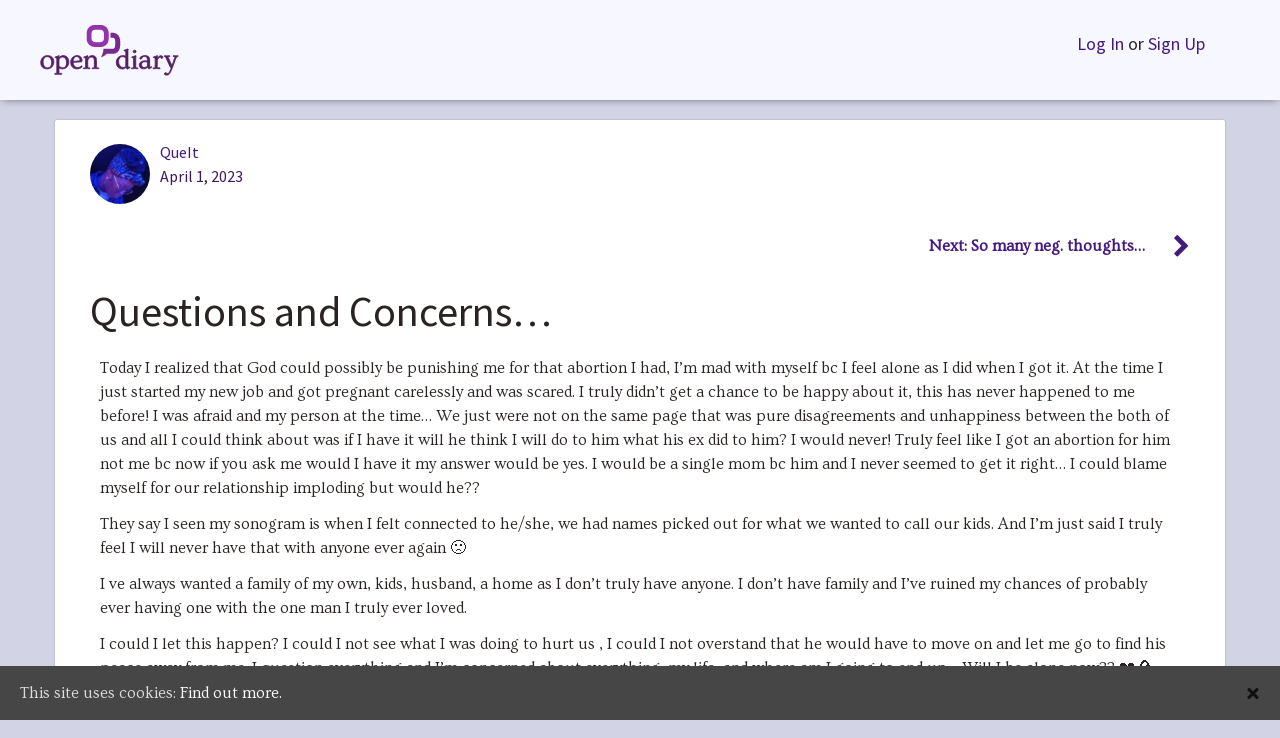

--- FILE ---
content_type: text/html; charset=UTF-8
request_url: https://www.opendiary.com/m/queit/questions-and-concerns-6206852/
body_size: 34011
content:
<!DOCTYPE html>
<html lang="en-US">
<head>
		<link rel="shortcut icon" href="https://www.opendiary.com/wp-content/themes/opendiary/assets/images/icons/favicon.ico" />
	<link rel="apple-touch-icon" sizes="57x57" href="https://www.opendiary.com/wp-content/themes/opendiary/assets/images/icons/apple-icon-57x57.png">
	<link rel="apple-touch-icon" sizes="60x60" href="https://www.opendiary.com/wp-content/themes/opendiary/assets/images/icons/apple-icon-60x60.png">
	<link rel="apple-touch-icon" sizes="72x72" href="https://www.opendiary.com/wp-content/themes/opendiary/assets/images/icons/apple-icon-72x72.png">
	<link rel="apple-touch-icon" sizes="76x76" href="https://www.opendiary.com/wp-content/themes/opendiary/assets/images/icons/apple-icon-76x76.png">
	<link rel="apple-touch-icon" sizes="114x114" href="https://www.opendiary.com/wp-content/themes/opendiary/assets/images/icons/apple-icon-114x114.png">
	<link rel="apple-touch-icon" sizes="120x120" href="https://www.opendiary.com/wp-content/themes/opendiary/assets/images/icons/apple-icon-120x120.png">
	<link rel="apple-touch-icon" sizes="144x144" href="https://www.opendiary.com/wp-content/themes/opendiary/assets/images/icons/apple-icon-144x144.png">
	<link rel="apple-touch-icon" sizes="152x152" href="https://www.opendiary.com/wp-content/themes/opendiary/assets/images/icons/apple-icon-152x152.png">
	<link rel="apple-touch-icon" sizes="180x180" href="https://www.opendiary.com/wp-content/themes/opendiary/assets/images/icons/apple-icon-180x180.png">
	<link rel="icon" type="image/png" sizes="192x192"  href="https://www.opendiary.com/wp-content/themes/opendiary/assets/images/icons/android-icon-192x192.png">
	<link rel="icon" type="image/png" sizes="32x32" href="https://www.opendiary.com/wp-content/themes/opendiary/assets/images/icons/favicon-32x32.png">
	<link rel="icon" type="image/png" sizes="96x96" href="https://www.opendiary.com/wp-content/themes/opendiary/assets/images/icons/favicon-96x96.png">
	<link rel="icon" type="image/png" sizes="16x16" href="https://www.opendiary.com/wp-content/themes/opendiary/assets/images/icons/favicon-16x16.png">
	<link rel="manifest" href="https://www.opendiary.com/wp-content/themes/opendiary/assets/images/icons/manifest.json">
	<meta name="msapplication-TileColor" content="#ffffff">
	<meta name="msapplication-TileImage" content="https://www.opendiary.com/wp-content/themes/opendiary/assets/images/icons/ms-icon-144x144.png">
	<meta name="theme-color" content="#ffffff">

	<meta charset="UTF-8"><script type="text/javascript">(window.NREUM||(NREUM={})).init={ajax:{deny_list:["bam.nr-data.net"]},feature_flags:["soft_nav"]};(window.NREUM||(NREUM={})).loader_config={licenseKey:"d8c57ec61f",applicationID:"88364319",browserID:"88364995"};;/*! For license information please see nr-loader-rum-1.308.0.min.js.LICENSE.txt */
(()=>{var e,t,r={163:(e,t,r)=>{"use strict";r.d(t,{j:()=>E});var n=r(384),i=r(1741);var a=r(2555);r(860).K7.genericEvents;const s="experimental.resources",o="register",c=e=>{if(!e||"string"!=typeof e)return!1;try{document.createDocumentFragment().querySelector(e)}catch{return!1}return!0};var d=r(2614),u=r(944),l=r(8122);const f="[data-nr-mask]",g=e=>(0,l.a)(e,(()=>{const e={feature_flags:[],experimental:{allow_registered_children:!1,resources:!1},mask_selector:"*",block_selector:"[data-nr-block]",mask_input_options:{color:!1,date:!1,"datetime-local":!1,email:!1,month:!1,number:!1,range:!1,search:!1,tel:!1,text:!1,time:!1,url:!1,week:!1,textarea:!1,select:!1,password:!0}};return{ajax:{deny_list:void 0,block_internal:!0,enabled:!0,autoStart:!0},api:{get allow_registered_children(){return e.feature_flags.includes(o)||e.experimental.allow_registered_children},set allow_registered_children(t){e.experimental.allow_registered_children=t},duplicate_registered_data:!1},browser_consent_mode:{enabled:!1},distributed_tracing:{enabled:void 0,exclude_newrelic_header:void 0,cors_use_newrelic_header:void 0,cors_use_tracecontext_headers:void 0,allowed_origins:void 0},get feature_flags(){return e.feature_flags},set feature_flags(t){e.feature_flags=t},generic_events:{enabled:!0,autoStart:!0},harvest:{interval:30},jserrors:{enabled:!0,autoStart:!0},logging:{enabled:!0,autoStart:!0},metrics:{enabled:!0,autoStart:!0},obfuscate:void 0,page_action:{enabled:!0},page_view_event:{enabled:!0,autoStart:!0},page_view_timing:{enabled:!0,autoStart:!0},performance:{capture_marks:!1,capture_measures:!1,capture_detail:!0,resources:{get enabled(){return e.feature_flags.includes(s)||e.experimental.resources},set enabled(t){e.experimental.resources=t},asset_types:[],first_party_domains:[],ignore_newrelic:!0}},privacy:{cookies_enabled:!0},proxy:{assets:void 0,beacon:void 0},session:{expiresMs:d.wk,inactiveMs:d.BB},session_replay:{autoStart:!0,enabled:!1,preload:!1,sampling_rate:10,error_sampling_rate:100,collect_fonts:!1,inline_images:!1,fix_stylesheets:!0,mask_all_inputs:!0,get mask_text_selector(){return e.mask_selector},set mask_text_selector(t){c(t)?e.mask_selector="".concat(t,",").concat(f):""===t||null===t?e.mask_selector=f:(0,u.R)(5,t)},get block_class(){return"nr-block"},get ignore_class(){return"nr-ignore"},get mask_text_class(){return"nr-mask"},get block_selector(){return e.block_selector},set block_selector(t){c(t)?e.block_selector+=",".concat(t):""!==t&&(0,u.R)(6,t)},get mask_input_options(){return e.mask_input_options},set mask_input_options(t){t&&"object"==typeof t?e.mask_input_options={...t,password:!0}:(0,u.R)(7,t)}},session_trace:{enabled:!0,autoStart:!0},soft_navigations:{enabled:!0,autoStart:!0},spa:{enabled:!0,autoStart:!0},ssl:void 0,user_actions:{enabled:!0,elementAttributes:["id","className","tagName","type"]}}})());var p=r(6154),m=r(9324);let h=0;const v={buildEnv:m.F3,distMethod:m.Xs,version:m.xv,originTime:p.WN},b={consented:!1},y={appMetadata:{},get consented(){return this.session?.state?.consent||b.consented},set consented(e){b.consented=e},customTransaction:void 0,denyList:void 0,disabled:!1,harvester:void 0,isolatedBacklog:!1,isRecording:!1,loaderType:void 0,maxBytes:3e4,obfuscator:void 0,onerror:void 0,ptid:void 0,releaseIds:{},session:void 0,timeKeeper:void 0,registeredEntities:[],jsAttributesMetadata:{bytes:0},get harvestCount(){return++h}},_=e=>{const t=(0,l.a)(e,y),r=Object.keys(v).reduce((e,t)=>(e[t]={value:v[t],writable:!1,configurable:!0,enumerable:!0},e),{});return Object.defineProperties(t,r)};var w=r(5701);const x=e=>{const t=e.startsWith("http");e+="/",r.p=t?e:"https://"+e};var R=r(7836),k=r(3241);const A={accountID:void 0,trustKey:void 0,agentID:void 0,licenseKey:void 0,applicationID:void 0,xpid:void 0},S=e=>(0,l.a)(e,A),T=new Set;function E(e,t={},r,s){let{init:o,info:c,loader_config:d,runtime:u={},exposed:l=!0}=t;if(!c){const e=(0,n.pV)();o=e.init,c=e.info,d=e.loader_config}e.init=g(o||{}),e.loader_config=S(d||{}),c.jsAttributes??={},p.bv&&(c.jsAttributes.isWorker=!0),e.info=(0,a.D)(c);const f=e.init,m=[c.beacon,c.errorBeacon];T.has(e.agentIdentifier)||(f.proxy.assets&&(x(f.proxy.assets),m.push(f.proxy.assets)),f.proxy.beacon&&m.push(f.proxy.beacon),e.beacons=[...m],function(e){const t=(0,n.pV)();Object.getOwnPropertyNames(i.W.prototype).forEach(r=>{const n=i.W.prototype[r];if("function"!=typeof n||"constructor"===n)return;let a=t[r];e[r]&&!1!==e.exposed&&"micro-agent"!==e.runtime?.loaderType&&(t[r]=(...t)=>{const n=e[r](...t);return a?a(...t):n})})}(e),(0,n.US)("activatedFeatures",w.B)),u.denyList=[...f.ajax.deny_list||[],...f.ajax.block_internal?m:[]],u.ptid=e.agentIdentifier,u.loaderType=r,e.runtime=_(u),T.has(e.agentIdentifier)||(e.ee=R.ee.get(e.agentIdentifier),e.exposed=l,(0,k.W)({agentIdentifier:e.agentIdentifier,drained:!!w.B?.[e.agentIdentifier],type:"lifecycle",name:"initialize",feature:void 0,data:e.config})),T.add(e.agentIdentifier)}},384:(e,t,r)=>{"use strict";r.d(t,{NT:()=>s,US:()=>u,Zm:()=>o,bQ:()=>d,dV:()=>c,pV:()=>l});var n=r(6154),i=r(1863),a=r(1910);const s={beacon:"bam.nr-data.net",errorBeacon:"bam.nr-data.net"};function o(){return n.gm.NREUM||(n.gm.NREUM={}),void 0===n.gm.newrelic&&(n.gm.newrelic=n.gm.NREUM),n.gm.NREUM}function c(){let e=o();return e.o||(e.o={ST:n.gm.setTimeout,SI:n.gm.setImmediate||n.gm.setInterval,CT:n.gm.clearTimeout,XHR:n.gm.XMLHttpRequest,REQ:n.gm.Request,EV:n.gm.Event,PR:n.gm.Promise,MO:n.gm.MutationObserver,FETCH:n.gm.fetch,WS:n.gm.WebSocket},(0,a.i)(...Object.values(e.o))),e}function d(e,t){let r=o();r.initializedAgents??={},t.initializedAt={ms:(0,i.t)(),date:new Date},r.initializedAgents[e]=t}function u(e,t){o()[e]=t}function l(){return function(){let e=o();const t=e.info||{};e.info={beacon:s.beacon,errorBeacon:s.errorBeacon,...t}}(),function(){let e=o();const t=e.init||{};e.init={...t}}(),c(),function(){let e=o();const t=e.loader_config||{};e.loader_config={...t}}(),o()}},782:(e,t,r)=>{"use strict";r.d(t,{T:()=>n});const n=r(860).K7.pageViewTiming},860:(e,t,r)=>{"use strict";r.d(t,{$J:()=>u,K7:()=>c,P3:()=>d,XX:()=>i,Yy:()=>o,df:()=>a,qY:()=>n,v4:()=>s});const n="events",i="jserrors",a="browser/blobs",s="rum",o="browser/logs",c={ajax:"ajax",genericEvents:"generic_events",jserrors:i,logging:"logging",metrics:"metrics",pageAction:"page_action",pageViewEvent:"page_view_event",pageViewTiming:"page_view_timing",sessionReplay:"session_replay",sessionTrace:"session_trace",softNav:"soft_navigations",spa:"spa"},d={[c.pageViewEvent]:1,[c.pageViewTiming]:2,[c.metrics]:3,[c.jserrors]:4,[c.spa]:5,[c.ajax]:6,[c.sessionTrace]:7,[c.softNav]:8,[c.sessionReplay]:9,[c.logging]:10,[c.genericEvents]:11},u={[c.pageViewEvent]:s,[c.pageViewTiming]:n,[c.ajax]:n,[c.spa]:n,[c.softNav]:n,[c.metrics]:i,[c.jserrors]:i,[c.sessionTrace]:a,[c.sessionReplay]:a,[c.logging]:o,[c.genericEvents]:"ins"}},944:(e,t,r)=>{"use strict";r.d(t,{R:()=>i});var n=r(3241);function i(e,t){"function"==typeof console.debug&&(console.debug("New Relic Warning: https://github.com/newrelic/newrelic-browser-agent/blob/main/docs/warning-codes.md#".concat(e),t),(0,n.W)({agentIdentifier:null,drained:null,type:"data",name:"warn",feature:"warn",data:{code:e,secondary:t}}))}},1687:(e,t,r)=>{"use strict";r.d(t,{Ak:()=>d,Ze:()=>f,x3:()=>u});var n=r(3241),i=r(7836),a=r(3606),s=r(860),o=r(2646);const c={};function d(e,t){const r={staged:!1,priority:s.P3[t]||0};l(e),c[e].get(t)||c[e].set(t,r)}function u(e,t){e&&c[e]&&(c[e].get(t)&&c[e].delete(t),p(e,t,!1),c[e].size&&g(e))}function l(e){if(!e)throw new Error("agentIdentifier required");c[e]||(c[e]=new Map)}function f(e="",t="feature",r=!1){if(l(e),!e||!c[e].get(t)||r)return p(e,t);c[e].get(t).staged=!0,g(e)}function g(e){const t=Array.from(c[e]);t.every(([e,t])=>t.staged)&&(t.sort((e,t)=>e[1].priority-t[1].priority),t.forEach(([t])=>{c[e].delete(t),p(e,t)}))}function p(e,t,r=!0){const s=e?i.ee.get(e):i.ee,c=a.i.handlers;if(!s.aborted&&s.backlog&&c){if((0,n.W)({agentIdentifier:e,type:"lifecycle",name:"drain",feature:t}),r){const e=s.backlog[t],r=c[t];if(r){for(let t=0;e&&t<e.length;++t)m(e[t],r);Object.entries(r).forEach(([e,t])=>{Object.values(t||{}).forEach(t=>{t[0]?.on&&t[0]?.context()instanceof o.y&&t[0].on(e,t[1])})})}}s.isolatedBacklog||delete c[t],s.backlog[t]=null,s.emit("drain-"+t,[])}}function m(e,t){var r=e[1];Object.values(t[r]||{}).forEach(t=>{var r=e[0];if(t[0]===r){var n=t[1],i=e[3],a=e[2];n.apply(i,a)}})}},1738:(e,t,r)=>{"use strict";r.d(t,{U:()=>g,Y:()=>f});var n=r(3241),i=r(9908),a=r(1863),s=r(944),o=r(5701),c=r(3969),d=r(8362),u=r(860),l=r(4261);function f(e,t,r,a){const f=a||r;!f||f[e]&&f[e]!==d.d.prototype[e]||(f[e]=function(){(0,i.p)(c.xV,["API/"+e+"/called"],void 0,u.K7.metrics,r.ee),(0,n.W)({agentIdentifier:r.agentIdentifier,drained:!!o.B?.[r.agentIdentifier],type:"data",name:"api",feature:l.Pl+e,data:{}});try{return t.apply(this,arguments)}catch(e){(0,s.R)(23,e)}})}function g(e,t,r,n,s){const o=e.info;null===r?delete o.jsAttributes[t]:o.jsAttributes[t]=r,(s||null===r)&&(0,i.p)(l.Pl+n,[(0,a.t)(),t,r],void 0,"session",e.ee)}},1741:(e,t,r)=>{"use strict";r.d(t,{W:()=>a});var n=r(944),i=r(4261);class a{#e(e,...t){if(this[e]!==a.prototype[e])return this[e](...t);(0,n.R)(35,e)}addPageAction(e,t){return this.#e(i.hG,e,t)}register(e){return this.#e(i.eY,e)}recordCustomEvent(e,t){return this.#e(i.fF,e,t)}setPageViewName(e,t){return this.#e(i.Fw,e,t)}setCustomAttribute(e,t,r){return this.#e(i.cD,e,t,r)}noticeError(e,t){return this.#e(i.o5,e,t)}setUserId(e,t=!1){return this.#e(i.Dl,e,t)}setApplicationVersion(e){return this.#e(i.nb,e)}setErrorHandler(e){return this.#e(i.bt,e)}addRelease(e,t){return this.#e(i.k6,e,t)}log(e,t){return this.#e(i.$9,e,t)}start(){return this.#e(i.d3)}finished(e){return this.#e(i.BL,e)}recordReplay(){return this.#e(i.CH)}pauseReplay(){return this.#e(i.Tb)}addToTrace(e){return this.#e(i.U2,e)}setCurrentRouteName(e){return this.#e(i.PA,e)}interaction(e){return this.#e(i.dT,e)}wrapLogger(e,t,r){return this.#e(i.Wb,e,t,r)}measure(e,t){return this.#e(i.V1,e,t)}consent(e){return this.#e(i.Pv,e)}}},1863:(e,t,r)=>{"use strict";function n(){return Math.floor(performance.now())}r.d(t,{t:()=>n})},1910:(e,t,r)=>{"use strict";r.d(t,{i:()=>a});var n=r(944);const i=new Map;function a(...e){return e.every(e=>{if(i.has(e))return i.get(e);const t="function"==typeof e?e.toString():"",r=t.includes("[native code]"),a=t.includes("nrWrapper");return r||a||(0,n.R)(64,e?.name||t),i.set(e,r),r})}},2555:(e,t,r)=>{"use strict";r.d(t,{D:()=>o,f:()=>s});var n=r(384),i=r(8122);const a={beacon:n.NT.beacon,errorBeacon:n.NT.errorBeacon,licenseKey:void 0,applicationID:void 0,sa:void 0,queueTime:void 0,applicationTime:void 0,ttGuid:void 0,user:void 0,account:void 0,product:void 0,extra:void 0,jsAttributes:{},userAttributes:void 0,atts:void 0,transactionName:void 0,tNamePlain:void 0};function s(e){try{return!!e.licenseKey&&!!e.errorBeacon&&!!e.applicationID}catch(e){return!1}}const o=e=>(0,i.a)(e,a)},2614:(e,t,r)=>{"use strict";r.d(t,{BB:()=>s,H3:()=>n,g:()=>d,iL:()=>c,tS:()=>o,uh:()=>i,wk:()=>a});const n="NRBA",i="SESSION",a=144e5,s=18e5,o={STARTED:"session-started",PAUSE:"session-pause",RESET:"session-reset",RESUME:"session-resume",UPDATE:"session-update"},c={SAME_TAB:"same-tab",CROSS_TAB:"cross-tab"},d={OFF:0,FULL:1,ERROR:2}},2646:(e,t,r)=>{"use strict";r.d(t,{y:()=>n});class n{constructor(e){this.contextId=e}}},2843:(e,t,r)=>{"use strict";r.d(t,{G:()=>a,u:()=>i});var n=r(3878);function i(e,t=!1,r,i){(0,n.DD)("visibilitychange",function(){if(t)return void("hidden"===document.visibilityState&&e());e(document.visibilityState)},r,i)}function a(e,t,r){(0,n.sp)("pagehide",e,t,r)}},3241:(e,t,r)=>{"use strict";r.d(t,{W:()=>a});var n=r(6154);const i="newrelic";function a(e={}){try{n.gm.dispatchEvent(new CustomEvent(i,{detail:e}))}catch(e){}}},3606:(e,t,r)=>{"use strict";r.d(t,{i:()=>a});var n=r(9908);a.on=s;var i=a.handlers={};function a(e,t,r,a){s(a||n.d,i,e,t,r)}function s(e,t,r,i,a){a||(a="feature"),e||(e=n.d);var s=t[a]=t[a]||{};(s[r]=s[r]||[]).push([e,i])}},3878:(e,t,r)=>{"use strict";function n(e,t){return{capture:e,passive:!1,signal:t}}function i(e,t,r=!1,i){window.addEventListener(e,t,n(r,i))}function a(e,t,r=!1,i){document.addEventListener(e,t,n(r,i))}r.d(t,{DD:()=>a,jT:()=>n,sp:()=>i})},3969:(e,t,r)=>{"use strict";r.d(t,{TZ:()=>n,XG:()=>o,rs:()=>i,xV:()=>s,z_:()=>a});const n=r(860).K7.metrics,i="sm",a="cm",s="storeSupportabilityMetrics",o="storeEventMetrics"},4234:(e,t,r)=>{"use strict";r.d(t,{W:()=>a});var n=r(7836),i=r(1687);class a{constructor(e,t){this.agentIdentifier=e,this.ee=n.ee.get(e),this.featureName=t,this.blocked=!1}deregisterDrain(){(0,i.x3)(this.agentIdentifier,this.featureName)}}},4261:(e,t,r)=>{"use strict";r.d(t,{$9:()=>d,BL:()=>o,CH:()=>g,Dl:()=>_,Fw:()=>y,PA:()=>h,Pl:()=>n,Pv:()=>k,Tb:()=>l,U2:()=>a,V1:()=>R,Wb:()=>x,bt:()=>b,cD:()=>v,d3:()=>w,dT:()=>c,eY:()=>p,fF:()=>f,hG:()=>i,k6:()=>s,nb:()=>m,o5:()=>u});const n="api-",i="addPageAction",a="addToTrace",s="addRelease",o="finished",c="interaction",d="log",u="noticeError",l="pauseReplay",f="recordCustomEvent",g="recordReplay",p="register",m="setApplicationVersion",h="setCurrentRouteName",v="setCustomAttribute",b="setErrorHandler",y="setPageViewName",_="setUserId",w="start",x="wrapLogger",R="measure",k="consent"},5289:(e,t,r)=>{"use strict";r.d(t,{GG:()=>s,Qr:()=>c,sB:()=>o});var n=r(3878),i=r(6389);function a(){return"undefined"==typeof document||"complete"===document.readyState}function s(e,t){if(a())return e();const r=(0,i.J)(e),s=setInterval(()=>{a()&&(clearInterval(s),r())},500);(0,n.sp)("load",r,t)}function o(e){if(a())return e();(0,n.DD)("DOMContentLoaded",e)}function c(e){if(a())return e();(0,n.sp)("popstate",e)}},5607:(e,t,r)=>{"use strict";r.d(t,{W:()=>n});const n=(0,r(9566).bz)()},5701:(e,t,r)=>{"use strict";r.d(t,{B:()=>a,t:()=>s});var n=r(3241);const i=new Set,a={};function s(e,t){const r=t.agentIdentifier;a[r]??={},e&&"object"==typeof e&&(i.has(r)||(t.ee.emit("rumresp",[e]),a[r]=e,i.add(r),(0,n.W)({agentIdentifier:r,loaded:!0,drained:!0,type:"lifecycle",name:"load",feature:void 0,data:e})))}},6154:(e,t,r)=>{"use strict";r.d(t,{OF:()=>c,RI:()=>i,WN:()=>u,bv:()=>a,eN:()=>l,gm:()=>s,mw:()=>o,sb:()=>d});var n=r(1863);const i="undefined"!=typeof window&&!!window.document,a="undefined"!=typeof WorkerGlobalScope&&("undefined"!=typeof self&&self instanceof WorkerGlobalScope&&self.navigator instanceof WorkerNavigator||"undefined"!=typeof globalThis&&globalThis instanceof WorkerGlobalScope&&globalThis.navigator instanceof WorkerNavigator),s=i?window:"undefined"!=typeof WorkerGlobalScope&&("undefined"!=typeof self&&self instanceof WorkerGlobalScope&&self||"undefined"!=typeof globalThis&&globalThis instanceof WorkerGlobalScope&&globalThis),o=Boolean("hidden"===s?.document?.visibilityState),c=/iPad|iPhone|iPod/.test(s.navigator?.userAgent),d=c&&"undefined"==typeof SharedWorker,u=((()=>{const e=s.navigator?.userAgent?.match(/Firefox[/\s](\d+\.\d+)/);Array.isArray(e)&&e.length>=2&&e[1]})(),Date.now()-(0,n.t)()),l=()=>"undefined"!=typeof PerformanceNavigationTiming&&s?.performance?.getEntriesByType("navigation")?.[0]?.responseStart},6389:(e,t,r)=>{"use strict";function n(e,t=500,r={}){const n=r?.leading||!1;let i;return(...r)=>{n&&void 0===i&&(e.apply(this,r),i=setTimeout(()=>{i=clearTimeout(i)},t)),n||(clearTimeout(i),i=setTimeout(()=>{e.apply(this,r)},t))}}function i(e){let t=!1;return(...r)=>{t||(t=!0,e.apply(this,r))}}r.d(t,{J:()=>i,s:()=>n})},6630:(e,t,r)=>{"use strict";r.d(t,{T:()=>n});const n=r(860).K7.pageViewEvent},7699:(e,t,r)=>{"use strict";r.d(t,{It:()=>a,KC:()=>o,No:()=>i,qh:()=>s});var n=r(860);const i=16e3,a=1e6,s="SESSION_ERROR",o={[n.K7.logging]:!0,[n.K7.genericEvents]:!1,[n.K7.jserrors]:!1,[n.K7.ajax]:!1}},7836:(e,t,r)=>{"use strict";r.d(t,{P:()=>o,ee:()=>c});var n=r(384),i=r(8990),a=r(2646),s=r(5607);const o="nr@context:".concat(s.W),c=function e(t,r){var n={},s={},u={},l=!1;try{l=16===r.length&&d.initializedAgents?.[r]?.runtime.isolatedBacklog}catch(e){}var f={on:p,addEventListener:p,removeEventListener:function(e,t){var r=n[e];if(!r)return;for(var i=0;i<r.length;i++)r[i]===t&&r.splice(i,1)},emit:function(e,r,n,i,a){!1!==a&&(a=!0);if(c.aborted&&!i)return;t&&a&&t.emit(e,r,n);var o=g(n);m(e).forEach(e=>{e.apply(o,r)});var d=v()[s[e]];d&&d.push([f,e,r,o]);return o},get:h,listeners:m,context:g,buffer:function(e,t){const r=v();if(t=t||"feature",f.aborted)return;Object.entries(e||{}).forEach(([e,n])=>{s[n]=t,t in r||(r[t]=[])})},abort:function(){f._aborted=!0,Object.keys(f.backlog).forEach(e=>{delete f.backlog[e]})},isBuffering:function(e){return!!v()[s[e]]},debugId:r,backlog:l?{}:t&&"object"==typeof t.backlog?t.backlog:{},isolatedBacklog:l};return Object.defineProperty(f,"aborted",{get:()=>{let e=f._aborted||!1;return e||(t&&(e=t.aborted),e)}}),f;function g(e){return e&&e instanceof a.y?e:e?(0,i.I)(e,o,()=>new a.y(o)):new a.y(o)}function p(e,t){n[e]=m(e).concat(t)}function m(e){return n[e]||[]}function h(t){return u[t]=u[t]||e(f,t)}function v(){return f.backlog}}(void 0,"globalEE"),d=(0,n.Zm)();d.ee||(d.ee=c)},8122:(e,t,r)=>{"use strict";r.d(t,{a:()=>i});var n=r(944);function i(e,t){try{if(!e||"object"!=typeof e)return(0,n.R)(3);if(!t||"object"!=typeof t)return(0,n.R)(4);const r=Object.create(Object.getPrototypeOf(t),Object.getOwnPropertyDescriptors(t)),a=0===Object.keys(r).length?e:r;for(let s in a)if(void 0!==e[s])try{if(null===e[s]){r[s]=null;continue}Array.isArray(e[s])&&Array.isArray(t[s])?r[s]=Array.from(new Set([...e[s],...t[s]])):"object"==typeof e[s]&&"object"==typeof t[s]?r[s]=i(e[s],t[s]):r[s]=e[s]}catch(e){r[s]||(0,n.R)(1,e)}return r}catch(e){(0,n.R)(2,e)}}},8362:(e,t,r)=>{"use strict";r.d(t,{d:()=>a});var n=r(9566),i=r(1741);class a extends i.W{agentIdentifier=(0,n.LA)(16)}},8374:(e,t,r)=>{r.nc=(()=>{try{return document?.currentScript?.nonce}catch(e){}return""})()},8990:(e,t,r)=>{"use strict";r.d(t,{I:()=>i});var n=Object.prototype.hasOwnProperty;function i(e,t,r){if(n.call(e,t))return e[t];var i=r();if(Object.defineProperty&&Object.keys)try{return Object.defineProperty(e,t,{value:i,writable:!0,enumerable:!1}),i}catch(e){}return e[t]=i,i}},9324:(e,t,r)=>{"use strict";r.d(t,{F3:()=>i,Xs:()=>a,xv:()=>n});const n="1.308.0",i="PROD",a="CDN"},9566:(e,t,r)=>{"use strict";r.d(t,{LA:()=>o,bz:()=>s});var n=r(6154);const i="xxxxxxxx-xxxx-4xxx-yxxx-xxxxxxxxxxxx";function a(e,t){return e?15&e[t]:16*Math.random()|0}function s(){const e=n.gm?.crypto||n.gm?.msCrypto;let t,r=0;return e&&e.getRandomValues&&(t=e.getRandomValues(new Uint8Array(30))),i.split("").map(e=>"x"===e?a(t,r++).toString(16):"y"===e?(3&a()|8).toString(16):e).join("")}function o(e){const t=n.gm?.crypto||n.gm?.msCrypto;let r,i=0;t&&t.getRandomValues&&(r=t.getRandomValues(new Uint8Array(e)));const s=[];for(var o=0;o<e;o++)s.push(a(r,i++).toString(16));return s.join("")}},9908:(e,t,r)=>{"use strict";r.d(t,{d:()=>n,p:()=>i});var n=r(7836).ee.get("handle");function i(e,t,r,i,a){a?(a.buffer([e],i),a.emit(e,t,r)):(n.buffer([e],i),n.emit(e,t,r))}}},n={};function i(e){var t=n[e];if(void 0!==t)return t.exports;var a=n[e]={exports:{}};return r[e](a,a.exports,i),a.exports}i.m=r,i.d=(e,t)=>{for(var r in t)i.o(t,r)&&!i.o(e,r)&&Object.defineProperty(e,r,{enumerable:!0,get:t[r]})},i.f={},i.e=e=>Promise.all(Object.keys(i.f).reduce((t,r)=>(i.f[r](e,t),t),[])),i.u=e=>"nr-rum-1.308.0.min.js",i.o=(e,t)=>Object.prototype.hasOwnProperty.call(e,t),e={},t="NRBA-1.308.0.PROD:",i.l=(r,n,a,s)=>{if(e[r])e[r].push(n);else{var o,c;if(void 0!==a)for(var d=document.getElementsByTagName("script"),u=0;u<d.length;u++){var l=d[u];if(l.getAttribute("src")==r||l.getAttribute("data-webpack")==t+a){o=l;break}}if(!o){c=!0;var f={296:"sha512-+MIMDsOcckGXa1EdWHqFNv7P+JUkd5kQwCBr3KE6uCvnsBNUrdSt4a/3/L4j4TxtnaMNjHpza2/erNQbpacJQA=="};(o=document.createElement("script")).charset="utf-8",i.nc&&o.setAttribute("nonce",i.nc),o.setAttribute("data-webpack",t+a),o.src=r,0!==o.src.indexOf(window.location.origin+"/")&&(o.crossOrigin="anonymous"),f[s]&&(o.integrity=f[s])}e[r]=[n];var g=(t,n)=>{o.onerror=o.onload=null,clearTimeout(p);var i=e[r];if(delete e[r],o.parentNode&&o.parentNode.removeChild(o),i&&i.forEach(e=>e(n)),t)return t(n)},p=setTimeout(g.bind(null,void 0,{type:"timeout",target:o}),12e4);o.onerror=g.bind(null,o.onerror),o.onload=g.bind(null,o.onload),c&&document.head.appendChild(o)}},i.r=e=>{"undefined"!=typeof Symbol&&Symbol.toStringTag&&Object.defineProperty(e,Symbol.toStringTag,{value:"Module"}),Object.defineProperty(e,"__esModule",{value:!0})},i.p="https://js-agent.newrelic.com/",(()=>{var e={374:0,840:0};i.f.j=(t,r)=>{var n=i.o(e,t)?e[t]:void 0;if(0!==n)if(n)r.push(n[2]);else{var a=new Promise((r,i)=>n=e[t]=[r,i]);r.push(n[2]=a);var s=i.p+i.u(t),o=new Error;i.l(s,r=>{if(i.o(e,t)&&(0!==(n=e[t])&&(e[t]=void 0),n)){var a=r&&("load"===r.type?"missing":r.type),s=r&&r.target&&r.target.src;o.message="Loading chunk "+t+" failed: ("+a+": "+s+")",o.name="ChunkLoadError",o.type=a,o.request=s,n[1](o)}},"chunk-"+t,t)}};var t=(t,r)=>{var n,a,[s,o,c]=r,d=0;if(s.some(t=>0!==e[t])){for(n in o)i.o(o,n)&&(i.m[n]=o[n]);if(c)c(i)}for(t&&t(r);d<s.length;d++)a=s[d],i.o(e,a)&&e[a]&&e[a][0](),e[a]=0},r=self["webpackChunk:NRBA-1.308.0.PROD"]=self["webpackChunk:NRBA-1.308.0.PROD"]||[];r.forEach(t.bind(null,0)),r.push=t.bind(null,r.push.bind(r))})(),(()=>{"use strict";i(8374);var e=i(8362),t=i(860);const r=Object.values(t.K7);var n=i(163);var a=i(9908),s=i(1863),o=i(4261),c=i(1738);var d=i(1687),u=i(4234),l=i(5289),f=i(6154),g=i(944),p=i(384);const m=e=>f.RI&&!0===e?.privacy.cookies_enabled;function h(e){return!!(0,p.dV)().o.MO&&m(e)&&!0===e?.session_trace.enabled}var v=i(6389),b=i(7699);class y extends u.W{constructor(e,t){super(e.agentIdentifier,t),this.agentRef=e,this.abortHandler=void 0,this.featAggregate=void 0,this.loadedSuccessfully=void 0,this.onAggregateImported=new Promise(e=>{this.loadedSuccessfully=e}),this.deferred=Promise.resolve(),!1===e.init[this.featureName].autoStart?this.deferred=new Promise((t,r)=>{this.ee.on("manual-start-all",(0,v.J)(()=>{(0,d.Ak)(e.agentIdentifier,this.featureName),t()}))}):(0,d.Ak)(e.agentIdentifier,t)}importAggregator(e,t,r={}){if(this.featAggregate)return;const n=async()=>{let n;await this.deferred;try{if(m(e.init)){const{setupAgentSession:t}=await i.e(296).then(i.bind(i,3305));n=t(e)}}catch(e){(0,g.R)(20,e),this.ee.emit("internal-error",[e]),(0,a.p)(b.qh,[e],void 0,this.featureName,this.ee)}try{if(!this.#t(this.featureName,n,e.init))return(0,d.Ze)(this.agentIdentifier,this.featureName),void this.loadedSuccessfully(!1);const{Aggregate:i}=await t();this.featAggregate=new i(e,r),e.runtime.harvester.initializedAggregates.push(this.featAggregate),this.loadedSuccessfully(!0)}catch(e){(0,g.R)(34,e),this.abortHandler?.(),(0,d.Ze)(this.agentIdentifier,this.featureName,!0),this.loadedSuccessfully(!1),this.ee&&this.ee.abort()}};f.RI?(0,l.GG)(()=>n(),!0):n()}#t(e,r,n){if(this.blocked)return!1;switch(e){case t.K7.sessionReplay:return h(n)&&!!r;case t.K7.sessionTrace:return!!r;default:return!0}}}var _=i(6630),w=i(2614),x=i(3241);class R extends y{static featureName=_.T;constructor(e){var t;super(e,_.T),this.setupInspectionEvents(e.agentIdentifier),t=e,(0,c.Y)(o.Fw,function(e,r){"string"==typeof e&&("/"!==e.charAt(0)&&(e="/"+e),t.runtime.customTransaction=(r||"http://custom.transaction")+e,(0,a.p)(o.Pl+o.Fw,[(0,s.t)()],void 0,void 0,t.ee))},t),this.importAggregator(e,()=>i.e(296).then(i.bind(i,3943)))}setupInspectionEvents(e){const t=(t,r)=>{t&&(0,x.W)({agentIdentifier:e,timeStamp:t.timeStamp,loaded:"complete"===t.target.readyState,type:"window",name:r,data:t.target.location+""})};(0,l.sB)(e=>{t(e,"DOMContentLoaded")}),(0,l.GG)(e=>{t(e,"load")}),(0,l.Qr)(e=>{t(e,"navigate")}),this.ee.on(w.tS.UPDATE,(t,r)=>{(0,x.W)({agentIdentifier:e,type:"lifecycle",name:"session",data:r})})}}class k extends e.d{constructor(e){var t;(super(),f.gm)?(this.features={},(0,p.bQ)(this.agentIdentifier,this),this.desiredFeatures=new Set(e.features||[]),this.desiredFeatures.add(R),(0,n.j)(this,e,e.loaderType||"agent"),t=this,(0,c.Y)(o.cD,function(e,r,n=!1){if("string"==typeof e){if(["string","number","boolean"].includes(typeof r)||null===r)return(0,c.U)(t,e,r,o.cD,n);(0,g.R)(40,typeof r)}else(0,g.R)(39,typeof e)},t),function(e){(0,c.Y)(o.Dl,function(t,r=!1){if("string"!=typeof t&&null!==t)return void(0,g.R)(41,typeof t);const n=e.info.jsAttributes["enduser.id"];r&&null!=n&&n!==t?(0,a.p)(o.Pl+"setUserIdAndResetSession",[t],void 0,"session",e.ee):(0,c.U)(e,"enduser.id",t,o.Dl,!0)},e)}(this),function(e){(0,c.Y)(o.nb,function(t){if("string"==typeof t||null===t)return(0,c.U)(e,"application.version",t,o.nb,!1);(0,g.R)(42,typeof t)},e)}(this),function(e){(0,c.Y)(o.d3,function(){e.ee.emit("manual-start-all")},e)}(this),function(e){(0,c.Y)(o.Pv,function(t=!0){if("boolean"==typeof t){if((0,a.p)(o.Pl+o.Pv,[t],void 0,"session",e.ee),e.runtime.consented=t,t){const t=e.features.page_view_event;t.onAggregateImported.then(e=>{const r=t.featAggregate;e&&!r.sentRum&&r.sendRum()})}}else(0,g.R)(65,typeof t)},e)}(this),this.run()):(0,g.R)(21)}get config(){return{info:this.info,init:this.init,loader_config:this.loader_config,runtime:this.runtime}}get api(){return this}run(){try{const e=function(e){const t={};return r.forEach(r=>{t[r]=!!e[r]?.enabled}),t}(this.init),n=[...this.desiredFeatures];n.sort((e,r)=>t.P3[e.featureName]-t.P3[r.featureName]),n.forEach(r=>{if(!e[r.featureName]&&r.featureName!==t.K7.pageViewEvent)return;if(r.featureName===t.K7.spa)return void(0,g.R)(67);const n=function(e){switch(e){case t.K7.ajax:return[t.K7.jserrors];case t.K7.sessionTrace:return[t.K7.ajax,t.K7.pageViewEvent];case t.K7.sessionReplay:return[t.K7.sessionTrace];case t.K7.pageViewTiming:return[t.K7.pageViewEvent];default:return[]}}(r.featureName).filter(e=>!(e in this.features));n.length>0&&(0,g.R)(36,{targetFeature:r.featureName,missingDependencies:n}),this.features[r.featureName]=new r(this)})}catch(e){(0,g.R)(22,e);for(const e in this.features)this.features[e].abortHandler?.();const t=(0,p.Zm)();delete t.initializedAgents[this.agentIdentifier]?.features,delete this.sharedAggregator;return t.ee.get(this.agentIdentifier).abort(),!1}}}var A=i(2843),S=i(782);class T extends y{static featureName=S.T;constructor(e){super(e,S.T),f.RI&&((0,A.u)(()=>(0,a.p)("docHidden",[(0,s.t)()],void 0,S.T,this.ee),!0),(0,A.G)(()=>(0,a.p)("winPagehide",[(0,s.t)()],void 0,S.T,this.ee)),this.importAggregator(e,()=>i.e(296).then(i.bind(i,2117))))}}var E=i(3969);class I extends y{static featureName=E.TZ;constructor(e){super(e,E.TZ),f.RI&&document.addEventListener("securitypolicyviolation",e=>{(0,a.p)(E.xV,["Generic/CSPViolation/Detected"],void 0,this.featureName,this.ee)}),this.importAggregator(e,()=>i.e(296).then(i.bind(i,9623)))}}new k({features:[R,T,I],loaderType:"lite"})})()})();</script>
	<meta name="viewport" content="width=device-width, user-scalable=no, initial-scale=1">
	<link rel="profile" href="http://gmpg.org/xfn/11">

	<!-- Google Analytics starts -->
	<script>
		(function(i,s,o,g,r,a,m){i['GoogleAnalyticsObject']=r;i[r]=i[r]||function(){
			(i[r].q=i[r].q||[]).push(arguments)},i[r].l=1*new Date();a=s.createElement(o),
			m=s.getElementsByTagName(o)[0];a.async=1;a.src=g;m.parentNode.insertBefore(a,m)
		})(window,document,'script','https://www.google-analytics.com/analytics.js','ga');

		ga('create', 'UA-99006294-1', 'auto');
		ga('send', 'pageview');
	</script>
	<!-- Google Analytics ends -->

	<title>Questions and Concerns&#8230; &#8211; Open Diary</title>
<link rel='dns-prefetch' href='//checkout.stripe.com' />
<link rel='dns-prefetch' href='//s.w.org' />
<link rel="alternate" type="application/rss+xml" title="Open Diary &raquo; Feed" href="https://www.opendiary.com/feed/" />
<link rel="alternate" type="application/rss+xml" title="Open Diary &raquo; Comments Feed" href="https://www.opendiary.com/comments/feed/" />
		<script type="text/javascript">
			window._wpemojiSettings = {"baseUrl":"https:\/\/s.w.org\/images\/core\/emoji\/2.3\/72x72\/","ext":".png","svgUrl":"https:\/\/s.w.org\/images\/core\/emoji\/2.3\/svg\/","svgExt":".svg","source":{"concatemoji":"https:\/\/www.opendiary.com\/wp-includes\/js\/wp-emoji-release.min.js?ver=93c82a09de3e588ec93d23ff6a3714dd"}};
			!function(a,b,c){function d(a,b){var c=String.fromCharCode;l.clearRect(0,0,k.width,k.height),l.fillText(c.apply(this,a),0,0);var d=k.toDataURL();l.clearRect(0,0,k.width,k.height),l.fillText(c.apply(this,b),0,0);var e=k.toDataURL();return d===e}function e(a){var b;if(!l||!l.fillText)return!1;switch(l.textBaseline="top",l.font="600 32px Arial",a){case"flag":return!(b=d([55356,56826,55356,56819],[55356,56826,8203,55356,56819]))&&(b=d([55356,57332,56128,56423,56128,56418,56128,56421,56128,56430,56128,56423,56128,56447],[55356,57332,8203,56128,56423,8203,56128,56418,8203,56128,56421,8203,56128,56430,8203,56128,56423,8203,56128,56447]),!b);case"emoji":return b=d([55358,56794,8205,9794,65039],[55358,56794,8203,9794,65039]),!b}return!1}function f(a){var c=b.createElement("script");c.src=a,c.defer=c.type="text/javascript",b.getElementsByTagName("head")[0].appendChild(c)}var g,h,i,j,k=b.createElement("canvas"),l=k.getContext&&k.getContext("2d");for(j=Array("flag","emoji"),c.supports={everything:!0,everythingExceptFlag:!0},i=0;i<j.length;i++)c.supports[j[i]]=e(j[i]),c.supports.everything=c.supports.everything&&c.supports[j[i]],"flag"!==j[i]&&(c.supports.everythingExceptFlag=c.supports.everythingExceptFlag&&c.supports[j[i]]);c.supports.everythingExceptFlag=c.supports.everythingExceptFlag&&!c.supports.flag,c.DOMReady=!1,c.readyCallback=function(){c.DOMReady=!0},c.supports.everything||(h=function(){c.readyCallback()},b.addEventListener?(b.addEventListener("DOMContentLoaded",h,!1),a.addEventListener("load",h,!1)):(a.attachEvent("onload",h),b.attachEvent("onreadystatechange",function(){"complete"===b.readyState&&c.readyCallback()})),g=c.source||{},g.concatemoji?f(g.concatemoji):g.wpemoji&&g.twemoji&&(f(g.twemoji),f(g.wpemoji)))}(window,document,window._wpemojiSettings);
		</script>
		<style type="text/css">
img.wp-smiley,
img.emoji {
	display: inline !important;
	border: none !important;
	box-shadow: none !important;
	height: 1em !important;
	width: 1em !important;
	margin: 0 .07em !important;
	vertical-align: -0.1em !important;
	background: none !important;
	padding: 0 !important;
}
</style>
<link rel='stylesheet' id='pmpro_print-css'  href='https://www.opendiary.com/wp-content/plugins/paid-memberships-pro/css/print.css?ver=1.9.4.3' type='text/css' media='print' />
<link rel='stylesheet' id='buttons-css'  href='https://www.opendiary.com/wp-includes/css/buttons.min.css?ver=93c82a09de3e588ec93d23ff6a3714dd' type='text/css' media='all' />
<link rel='stylesheet' id='dashicons-css'  href='https://www.opendiary.com/wp-includes/css/dashicons.min.css?ver=93c82a09de3e588ec93d23ff6a3714dd' type='text/css' media='all' />
<link rel='stylesheet' id='mediaelement-css'  href='https://www.opendiary.com/wp-includes/js/mediaelement/mediaelementplayer-legacy.min.css?ver=4.2.6-78496d1' type='text/css' media='all' />
<link rel='stylesheet' id='wp-mediaelement-css'  href='https://www.opendiary.com/wp-includes/js/mediaelement/wp-mediaelement.min.css?ver=93c82a09de3e588ec93d23ff6a3714dd' type='text/css' media='all' />
<link rel='stylesheet' id='media-views-css'  href='https://www.opendiary.com/wp-includes/css/media-views.min.css?ver=93c82a09de3e588ec93d23ff6a3714dd' type='text/css' media='all' />
<link rel='stylesheet' id='imgareaselect-css'  href='https://www.opendiary.com/wp-includes/js/imgareaselect/imgareaselect.css?ver=0.9.8' type='text/css' media='all' />
<link rel='stylesheet' id='fancybox-css'  href='https://www.opendiary.com/wp-content/plugins/opendiary-plugins/lightbox-login/css/jquery.fancybox.css?ver=93c82a09de3e588ec93d23ff6a3714dd' type='text/css' media='all' />
<link rel='stylesheet' id='stripe-checkout-button-css'  href='https://checkout.stripe.com/v3/checkout/button.css' type='text/css' media='all' />
<link rel='stylesheet' id='simpay-public-css'  href='https://www.opendiary.com/wp-content/plugins/opendiary-plugins/wp-simple-pay-pro-3/assets/css/public.min.css?ver=3.1.16' type='text/css' media='all' />
<link rel='stylesheet' id='simpay-jquery-ui-cupertino-css'  href='https://www.opendiary.com/wp-content/plugins/opendiary-plugins/wp-simple-pay-pro-3/assets/css/jquery-ui-cupertino.min.css?ver=3.1.16' type='text/css' media='all' />
<link rel='stylesheet' id='simpay-public-pro-css'  href='https://www.opendiary.com/wp-content/plugins/opendiary-plugins/wp-simple-pay-pro-3/assets/css/public-pro.min.css?ver=3.1.16' type='text/css' media='all' />
<link rel='stylesheet' id='giphypresswizard-css'  href='https://www.opendiary.com/wp-content/plugins/opendiary-plugins/giphypress/css/giphypress_mce.css?ver=93c82a09de3e588ec93d23ff6a3714dd' type='text/css' media='all' />
<link rel='stylesheet' id='pmpro-add-paypal-express-styles-css'  href='https://www.opendiary.com/wp-content/plugins/pmpro-add-paypal-express/css/pmpro-add-paypal-express.css?ver=93c82a09de3e588ec93d23ff6a3714dd' type='text/css' media='all' />
<link rel='stylesheet' id='cookie-consent-style-css'  href='https://www.opendiary.com/wp-content/plugins/uk-cookie-consent/assets/css/style.css?ver=93c82a09de3e588ec93d23ff6a3714dd' type='text/css' media='all' />
<link rel='stylesheet' id='opendiary-style-css'  href='https://www.opendiary.com/wp-content/themes/opendiary/assets/css/style.css?ver=1.0.1605212462' type='text/css' media='all' />
<link rel='stylesheet' id='addtoany-css'  href='https://www.opendiary.com/wp-content/plugins/add-to-any/addtoany.min.css?ver=1.14' type='text/css' media='all' />
<script type='text/javascript' src='https://www.opendiary.com/wp-includes/js/jquery/jquery.js?ver=1.12.4'></script>
<script type='text/javascript' src='https://www.opendiary.com/wp-includes/js/jquery/jquery-migrate.min.js?ver=1.4.1'></script>
<script type='text/javascript' src='https://www.opendiary.com/wp-content/plugins/add-to-any/addtoany.min.js?ver=1.0'></script>
<script type='text/javascript'>
/* <![CDATA[ */
var BP_Confirm = {"are_you_sure":"Are you sure?"};
/* ]]> */
</script>
<script type='text/javascript' src='https://www.opendiary.com/wp-content/plugins/buddypress/bp-core/js/confirm.min.js?ver=2.9.3'></script>
<script type='text/javascript' src='https://www.opendiary.com/wp-content/plugins/buddypress/bp-core/js/widget-members.min.js?ver=2.9.3'></script>
<script type='text/javascript' src='https://www.opendiary.com/wp-content/plugins/buddypress/bp-core/js/jquery-query.min.js?ver=2.9.3'></script>
<script type='text/javascript' src='https://www.opendiary.com/wp-content/plugins/buddypress/bp-core/js/vendor/jquery-cookie.min.js?ver=2.9.3'></script>
<script type='text/javascript' src='https://www.opendiary.com/wp-content/plugins/buddypress/bp-core/js/vendor/jquery-scroll-to.min.js?ver=2.9.3'></script>
<script type='text/javascript'>
/* <![CDATA[ */
var BP_DTheme = {"accepted":"Accepted","close":"Close","comments":"comments","leave_group_confirm":"Are you sure you want to leave this circle?","mark_as_fav":"Favorite","my_favs":"My Favorites","rejected":"Rejected","remove_fav":"Remove Favorite","show_all":"Show all","show_all_comments":"Show all comments for this thread","show_x_comments":"Show all comments (%d)","unsaved_changes":"Your profile has unsaved changes. If you leave the page, the changes will be lost.","view":"View"};
/* ]]> */
</script>
<script type='text/javascript' src='https://www.opendiary.com/wp-content/plugins/buddypress/bp-templates/bp-legacy/js/buddypress.min.js?ver=2.9.3'></script>
<script type='text/javascript'>
/* <![CDATA[ */
var userSettings = {"url":"\/","uid":"0","time":"1768733668","secure":"1"};
/* ]]> */
</script>
<script type='text/javascript' src='https://www.opendiary.com/wp-includes/js/utils.min.js?ver=93c82a09de3e588ec93d23ff6a3714dd'></script>
<script type='text/javascript' src='https://www.opendiary.com/wp-includes/js/plupload/moxie.min.js?ver=1.3.5'></script>
<script type='text/javascript' src='https://www.opendiary.com/wp-includes/js/plupload/plupload.min.js?ver=2.1.9'></script>
<!--[if lt IE 8]>
<script type='text/javascript' src='https://www.opendiary.com/wp-includes/js/json2.min.js?ver=2015-05-03'></script>
<![endif]-->
<script type='text/javascript'>
var mejsL10n = {"language":"en","strings":{"mejs.install-flash":"You are using a browser that does not have Flash player enabled or installed. Please turn on your Flash player plugin or download the latest version from https:\/\/get.adobe.com\/flashplayer\/","mejs.fullscreen-off":"Turn off Fullscreen","mejs.fullscreen-on":"Go Fullscreen","mejs.download-video":"Download Video","mejs.fullscreen":"Fullscreen","mejs.time-jump-forward":["Jump forward 1 second","Jump forward %1 seconds"],"mejs.loop":"Toggle Loop","mejs.play":"Play","mejs.pause":"Pause","mejs.close":"Close","mejs.time-slider":"Time Slider","mejs.time-help-text":"Use Left\/Right Arrow keys to advance one second, Up\/Down arrows to advance ten seconds.","mejs.time-skip-back":["Skip back 1 second","Skip back %1 seconds"],"mejs.captions-subtitles":"Captions\/Subtitles","mejs.captions-chapters":"Chapters","mejs.none":"None","mejs.mute-toggle":"Mute Toggle","mejs.volume-help-text":"Use Up\/Down Arrow keys to increase or decrease volume.","mejs.unmute":"Unmute","mejs.mute":"Mute","mejs.volume-slider":"Volume Slider","mejs.video-player":"Video Player","mejs.audio-player":"Audio Player","mejs.ad-skip":"Skip ad","mejs.ad-skip-info":["Skip in 1 second","Skip in %1 seconds"],"mejs.source-chooser":"Source Chooser","mejs.stop":"Stop","mejs.speed-rate":"Speed Rate","mejs.live-broadcast":"Live Broadcast","mejs.afrikaans":"Afrikaans","mejs.albanian":"Albanian","mejs.arabic":"Arabic","mejs.belarusian":"Belarusian","mejs.bulgarian":"Bulgarian","mejs.catalan":"Catalan","mejs.chinese":"Chinese","mejs.chinese-simplified":"Chinese (Simplified)","mejs.chinese-traditional":"Chinese (Traditional)","mejs.croatian":"Croatian","mejs.czech":"Czech","mejs.danish":"Danish","mejs.dutch":"Dutch","mejs.english":"English","mejs.estonian":"Estonian","mejs.filipino":"Filipino","mejs.finnish":"Finnish","mejs.french":"French","mejs.galician":"Galician","mejs.german":"German","mejs.greek":"Greek","mejs.haitian-creole":"Haitian Creole","mejs.hebrew":"Hebrew","mejs.hindi":"Hindi","mejs.hungarian":"Hungarian","mejs.icelandic":"Icelandic","mejs.indonesian":"Indonesian","mejs.irish":"Irish","mejs.italian":"Italian","mejs.japanese":"Japanese","mejs.korean":"Korean","mejs.latvian":"Latvian","mejs.lithuanian":"Lithuanian","mejs.macedonian":"Macedonian","mejs.malay":"Malay","mejs.maltese":"Maltese","mejs.norwegian":"Norwegian","mejs.persian":"Persian","mejs.polish":"Polish","mejs.portuguese":"Portuguese","mejs.romanian":"Romanian","mejs.russian":"Russian","mejs.serbian":"Serbian","mejs.slovak":"Slovak","mejs.slovenian":"Slovenian","mejs.spanish":"Spanish","mejs.swahili":"Swahili","mejs.swedish":"Swedish","mejs.tagalog":"Tagalog","mejs.thai":"Thai","mejs.turkish":"Turkish","mejs.ukrainian":"Ukrainian","mejs.vietnamese":"Vietnamese","mejs.welsh":"Welsh","mejs.yiddish":"Yiddish"}};
</script>
<script type='text/javascript' src='https://www.opendiary.com/wp-includes/js/mediaelement/mediaelement-and-player.min.js?ver=4.2.6-78496d1'></script>
<script type='text/javascript' src='https://www.opendiary.com/wp-includes/js/mediaelement/mediaelement-migrate.min.js?ver=93c82a09de3e588ec93d23ff6a3714dd'></script>
<script type='text/javascript'>
/* <![CDATA[ */
var _wpmejsSettings = {"pluginPath":"\/wp-includes\/js\/mediaelement\/","classPrefix":"mejs-","stretching":"responsive"};
/* ]]> */
</script>
<script type='text/javascript' src='https://www.opendiary.com/wp-content/plugins/opendiary-plugins/lightbox-login/js/jquery.fancybox.js?ver=93c82a09de3e588ec93d23ff6a3714dd'></script>
<link rel='https://api.w.org/' href='https://www.opendiary.com/wp-json/' />
<link rel="EditURI" type="application/rsd+xml" title="RSD" href="https://www.opendiary.com/xmlrpc.php?rsd" />
<link rel="wlwmanifest" type="application/wlwmanifest+xml" href="https://www.opendiary.com/wp-includes/wlwmanifest.xml" /> 
<link rel='next' title='So many neg. thoughts&#8230;' href='https://www.opendiary.com/m/queit/so-many-neg-thoughts-6206853/' />

<link rel="canonical" href="https://www.opendiary.com/m/queit/questions-and-concerns-6206852/" />
<link rel='shortlink' href='https://www.opendiary.com/?p=6206852' />
<link rel="alternate" type="application/json+oembed" href="https://www.opendiary.com/wp-json/oembed/1.0/embed?url=https%3A%2F%2Fwww.opendiary.com%2Fm%2Fqueit%2Fquestions-and-concerns-6206852%2F" />
<link rel="alternate" type="text/xml+oembed" href="https://www.opendiary.com/wp-json/oembed/1.0/embed?url=https%3A%2F%2Fwww.opendiary.com%2Fm%2Fqueit%2Fquestions-and-concerns-6206852%2F&#038;format=xml" />

<script data-cfasync="false">
window.a2a_config=window.a2a_config||{};a2a_config.callbacks=[];a2a_config.overlays=[];a2a_config.templates={};
(function(d,s,a,b){a=d.createElement(s);b=d.getElementsByTagName(s)[0];a.async=1;a.src="https://static.addtoany.com/menu/page.js";b.parentNode.insertBefore(a,b);})(document,"script");
</script>

	<script type="text/javascript">var ajaxurl = 'https://www.opendiary.com/wp-admin/admin-ajax.php';</script>


<!-- Facebook OpenGraph starts -->
<meta property="og:type" content="blog" />
<meta property="og:title" content="Questions and Concerns..." />
<meta property="og:site_name" content="QueIt | Open Diary" />
<meta property="og:description" content="Today I realized that God could possibly be punishing me for that abortion I had, I&#039;m mad with myself bc I feel alone as I did when I got it. At the time I just started my new job and got pregnant carelessly and was scared. I truly didn&#039;t get a chance to be happy..." />
<meta property="og:locale" content="en_US" />
<!-- Facebook OpenGraph ends -->

<!-- Twitter Cards start -->
<meta name="twitter:card" content="summary" />
<meta name="twitter:site" content="@realopendiary" />
<meta name="twitter:title" content="Questions and Concerns..." />
<meta name="twitter:description" content="Today I realized that God could possibly be punishing me for that abortion I had, I&#039;m mad with myself bc I feel alone as I did when I got it. At the time I just started my new job and got pregnant carelessly and was scared. I truly didn&#039;t get a chance to be happy..." />
<!-- Twitter Cards end -->
<style id="ctcc-css" type="text/css" media="screen">
				#catapult-cookie-bar {
					box-sizing: border-box;
					max-height: 0;
					opacity: 0;
					z-index: 99999;
					overflow: hidden;
					color: #ddd;
					position: fixed;
					left: 0;
					bottom: 0;
					width: 100%;
					background-color: #464646;
				}
				#catapult-cookie-bar a {
					color: #fff;
				}
				#catapult-cookie-bar .x_close span {
					background-color: ;
				}
				button#catapultCookie {
					background:;
					color: ;
					border: 0; padding: 6px 9px; border-radius: 3px;
				}
				#catapult-cookie-bar h3 {
					color: #ddd;
				}
				.has-cookie-bar #catapult-cookie-bar {
					opacity: 1;
					max-height: 999px;
					min-height: 30px;
				}</style><script type="text/javascript">
(function(url){
	if(/(?:Chrome\/26\.0\.1410\.63 Safari\/537\.31|WordfenceTestMonBot)/.test(navigator.userAgent)){ return; }
	var addEvent = function(evt, handler) {
		if (window.addEventListener) {
			document.addEventListener(evt, handler, false);
		} else if (window.attachEvent) {
			document.attachEvent('on' + evt, handler);
		}
	};
	var removeEvent = function(evt, handler) {
		if (window.removeEventListener) {
			document.removeEventListener(evt, handler, false);
		} else if (window.detachEvent) {
			document.detachEvent('on' + evt, handler);
		}
	};
	var evts = 'contextmenu dblclick drag dragend dragenter dragleave dragover dragstart drop keydown keypress keyup mousedown mousemove mouseout mouseover mouseup mousewheel scroll'.split(' ');
	var logHuman = function() {
		var wfscr = document.createElement('script');
		wfscr.type = 'text/javascript';
		wfscr.async = true;
		wfscr.src = url + '&r=' + Math.random();
		(document.getElementsByTagName('head')[0]||document.getElementsByTagName('body')[0]).appendChild(wfscr);
		for (var i = 0; i < evts.length; i++) {
			removeEvent(evts[i], logHuman);
		}
	};
	for (var i = 0; i < evts.length; i++) {
		addEvent(evts[i], logHuman);
	}
})('//www.opendiary.com/?wordfence_lh=1&hid=D27BAC49FA6F511E9B9AF811D4F7A62F');
</script>		<style type="text/css">.recentcomments a{display:inline !important;padding:0 !important;margin:0 !important;}</style>
		</head>

<body class="bp-legacy post-template-default single single-post postid-6206852 single-format-standard od-desktop pmpro-body-has-access group-blog no-js">

<div id="page" class="site">
	<a class="skip-link screen-reader-text" href="#content">Skip to content</a>

	<header id="masthead" class="site-header logged-out container" role="banner">
		<div class="site-branding clear">
			<div class="row">
				<div class="row header-wrapper col-xs-12">
					<div class="row">
	<div class="col-xs-6 col-md-3 text-left site-name ">
		<a href="https://www.opendiary.com/">
			<svg xmlns="http://www.w3.org/2000/svg" xmlns:xlink="http://www.w3.org/1999/xlink" version="1.1" id="OD_Logo" x="0px" y="0px" viewBox="0 0 612 263.8" xml:space="preserve" enable-background="new 0 0 612 263.8">
  <g class="logo">
    <path class="st0 logo-o" d="M267.7 21.9h-27.2c-19.1 0-34.7 15.6-34.7 34.7v27.2c0 19.1 15.6 34.7 34.7 34.7h27.2c19.1 0 34.7-15.6 34.7-34.7V56.6C302.4 37.4 286.9 21.9 267.7 21.9zM281.3 57.8v24.7c0 8.2-6.6 14.8-14.8 14.8h-24.7c-8.2 0-14.8-6.6-14.8-14.8V57.8c0-8.2 6.6-14.8 14.8-14.8h24.7C274.6 43 281.3 49.7 281.3 57.8z"/>
    <path class="st0" d="M320.3 56.1h-10.4v22.1h10.4c2.7 0 10.7 0 10.7 16.6v15.4c0 11-3.5 16.3-10.7 16.3l-40.7 0c-1 19.7-7.8 32-11.9 37.8l8.5-3.2c1.6-0.6 9.5-3.9 16.7-12.5h27.4c19.9 0 32.8-15 32.8-38.3V94.8C353 71.3 340.2 56.1 320.3 56.1z"/>
  </g>
  <g class="type">
    <path class="st1 logo-d" d="M32.5 156.4c19.6 0 28.4 13 28.4 28.2C61 200.7 49 215 31.7 215c-19.6 0-28.4-13-28.4-28.2C3.3 170.7 15.2 156.4 32.5 156.4zM33.9 210.6c9.9 0 17.4-8.7 17.4-22.3 0-18.2-9.4-27.4-20.3-27.4 -9.9 0-17.4 8.7-17.4 22.3C13.5 201.4 23 210.6 33.9 210.6z"/>
    <path class="st1" d="M74.2 176.1c0-4.1-0.5-6.7-1.3-8.3 -0.8-1.4-2.3-2.1-4.1-2.3 -2-0.3-3-0.9-3-2 0-0.7 0.3-1.5 3-2 4.4-0.8 8.5-2.2 11.1-3.6 2.2-1.3 3.1-1.5 3.9-1.5s1.4 0.6 1.4 1.4c0 0.8-0.5 1.8-0.8 3 -0.4 1.4-0.6 3.2-0.7 6.1 4.7-6.6 11.3-10.5 18.6-10.5 15.7 0 24.7 12.3 24.7 28.7 0 16.4-12 29.8-28.3 29.8 -5.5 0-11-1.6-15.2-4.6v12c0 11.3 0.2 12.7 2.1 12.7 0.7 0 1.6-0.2 2.7-0.2 1 0 2-0.1 2.9-0.2 0.8-0.1 1.6-0.2 2.5-0.2 1.6 0 2.7 1.3 2.7 2.4 0 1.6-1.4 2.6-4.4 2.6 -2.1 0-4.2-0.2-6.3-0.5s-4.2-0.4-6.5-0.4c-2.1 0-4.1 0.2-5.9 0.4 -1.9 0.2-3.4 0.5-5 0.5 -3 0-4.1-1.3-4.1-2.6 0-1.1 0.9-2.1 2.2-2.1 0.7 0 1.1 0.1 1.6 0.2 0.4 0.1 0.8 0.1 1.5 0.1 0.8 0 1.5 0.1 2.1 0.1 2.1 0 2.6-1.3 2.6-12.7V176.1zM100.6 210.5c8.8 0 16.4-6.9 16.4-22 0-16.5-8-25.8-17.3-25.8 -6.4 0-12.9 4.4-16.2 11.1v26.3C86.7 206.5 93.5 210.5 100.6 210.5z"/>
    <path class="st1" d="M163.7 156.3c13.6 0 21.8 10 21.8 22.1 0 3.9-1.1 5.3-3.3 5.6 -2.8 0.4-24.3 1.3-36.6 2.5 1.1 14.1 8.6 22.7 20.6 22.7 4.7 0 10-1.6 13.4-5.1 1.7-1.7 2.4-2.2 3.5-2.2 1.3 0 2 1.3 2 2.6 0 1.8-2.5 4.4-7.1 7.1 -4.2 2.5-10.2 3.4-15.5 3.4 -16.9 0-27.4-12.4-27.4-29.2C135.1 168 147.9 156.3 163.7 156.3zM173.5 179.6c1.6-0.2 2.4-0.5 2.4-3.9 0-9.3-6.6-15.1-14.2-15.1 -8.7 0-16 7.9-16.3 21.3C154.8 181.5 164.8 180.7 173.5 179.6z"/>
    <path class="st1" d="M192.9 210.4c0.7 0 1.1 0.1 1.6 0.2 0.3 0.1 0.9 0.1 1.6 0.1 3.8 0 4.7-1.8 4.7-16.4v-18.1c0-4.1-0.2-6.8-1-8.4 -0.8-1.4-3-2.1-4.7-2.3 -2-0.3-3-0.9-3-2 0-0.7 0.2-1.5 3-2 4.4-0.8 8.9-2.2 11.5-3.6 2.2-1.3 3.1-1.5 3.9-1.5 0.8 0 1.4 0.6 1.4 1.4 0 0.8-0.5 1.8-0.8 3 -0.4 1.6-0.7 4-0.8 7.7 4.5-7.7 12-12.2 19.5-12.2 11.7 0 19 6.7 19 21.2v16.7c0 14.6 0.9 16.4 4.7 16.4 0.7 0 1.2-0.1 1.6-0.1 0.4-0.1 0.8-0.2 1.6-0.2 1.4 0 2.2 0.7 2.2 1.8 0 1.4-1 2.2-4.1 2.2 -1.6 0-3.3-0.2-5.1-0.5 -1.8-0.2-3.3-0.4-5.4-0.4s-3.9 0.2-5.7 0.4c-1.9 0.2-3.5 0.5-5.1 0.5 -3 0-4.1-0.8-4.1-2.2 0-1.1 0.9-1.8 2.2-1.8 0.7 0 1.2 0.1 1.6 0.2 0.3 0.1 0.8 0.1 1.5 0.1 3.8 0 4.7-1.8 4.7-16.4v-13.8c0-12.2-4.6-17.3-12.6-17.3 -6.5 0-14 3.9-16.6 15.3v15.8c0 14.6 0.9 16.4 4.7 16.4 0.7 0 1.3-0.1 1.6-0.1 0.4-0.1 0.8-0.2 1.6-0.2 1.4 0 2.2 0.7 2.2 1.8 0 1.4-1 2.2-4 2.2 -1.7 0-3.3-0.2-5.3-0.5 -1.8-0.2-3.2-0.4-5.3-0.4 -2.1 0-4.1 0.2-5.8 0.4 -1.9 0.2-3.6 0.5-5.3 0.5 -3 0-4-0.8-4-2.2C190.7 211.1 191.5 210.4 192.9 210.4z"/>
    <path class="st1" d="M364.3 156.4c5.4 0 9.8 1 13.4 3v-12.8c0-4.1-0.5-6.7-1.3-8.3 -0.8-1.4-2.3-2.1-4.1-2.3 -2-0.3-3-0.9-3-2 0-0.7 0.3-1.5 3-2 4.4-0.8 8.5-2.2 11.1-3.6 2.2-1.3 3.1-1.5 3.9-1.5s1.4 0.6 1.4 1.4c0 0.8-0.5 1.8-0.8 3 -0.6 2.4-0.8 6.3-0.8 14.8v49.6c0 9 1.3 11.7 4.2 11.7 0.7 0 1.2-0.2 1.9-0.4 0.5-0.2 1-0.4 1.7-0.4 1 0 1.8 0.7 1.8 1.6 0 1.1-0.8 1.9-3.4 3 -2.2 0.8-4.1 2.1-5.1 3.1 -0.9 0.8-1.9 1.8-3.1 1.8 -1.7 0-3.2-0.9-5-4.9 -0.4-0.9-0.8-2-1.1-3.1 -4.7 5.1-10.8 6.9-17 6.9 -17.1 0-26.1-13.2-26.1-28.9C335.8 169.7 348 156.4 364.3 156.4zM365.7 208.8c5 0 9.2-1.6 12.3-5.7 -0.2-1.8-0.3-3.5-0.3-5.2v-29.4c-3.3-4.5-8.7-7.5-15.2-7.5 -9.4 0-16.5 7.7-16.5 21.8C345.9 199.4 355.7 208.8 365.7 208.8z"/>
    <path class="st1" d="M404.4 210.4c0.7 0 1.1 0.1 1.6 0.2 0.3 0.1 0.7 0.1 1.4 0.1 3.8 0 4.7-1.8 4.7-16.4v-18.2c0-4.1-0.2-6.7-1.1-8.3 -0.7-1.4-2.6-2.1-4.3-2.3 -2.1-0.3-3.1-0.9-3.1-2 0-0.8 0.6-1.5 3-2 4.3-0.8 8.5-2.2 11.1-3.6 2.2-1.3 3.3-1.5 4.1-1.5 0.8 0 1.4 0.6 1.4 1.4 0 0.8-0.4 1.8-0.7 3 -0.7 2.4-0.9 6.3-0.9 14.8v18.7c0 14.6 1 16.4 4.7 16.4 0.7 0 1.1-0.1 1.4-0.1 0.5-0.1 0.9-0.2 1.6-0.2 1.3 0 2.2 0.7 2.2 1.8 0 1.4-1 2.2-4.1 2.2 -1.6 0-3.1-0.2-5-0.5 -1.8-0.2-3.4-0.4-5.5-0.4s-4 0.2-5.8 0.4c-1.9 0.2-3.4 0.5-5 0.5 -3 0-4.1-0.8-4.1-2.2C402.2 211.1 403.1 210.4 404.4 210.4zM410.4 138.3c0-3.5 3.1-5.9 6.4-5.9 3.7 0 6.1 2.5 6.1 6 0 3.3-2.5 6.1-6.4 6.1C412.7 144.5 410.4 142 410.4 138.3z"/>
    <path class="st1" d="M463.8 179.3c2.7 0 6.2 0.5 9.3 1.2v-4.7c0-11-4.8-15.6-13.1-15.6 -5.4 0-8.2 2.2-10.5 7.1 -1.5 3.2-3.3 5.1-5.7 5.1 -1.9 0-4.5-1.7-4.5-3.9 0-2.5 2.5-5.4 5.7-7.4 4-2.5 10-4.8 16.6-4.8 12.1 0 21.2 4.8 21.2 18.5V199c0 6.3 1.1 7.3 4.1 7.3 0.7 0 1.7-0.2 2.4-0.5 0.5-0.2 0.9-0.5 1.6-0.5 1 0 1.8 0.7 1.8 1.6 0 1.1-0.9 2.1-3.5 3.1 -2.2 0.8-4.4 2.2-5.5 3.1 -0.9 0.8-1.9 1.8-3.1 1.8 -1.7 0-3.3-0.9-5-4.9 -0.5-1-0.8-2.1-1.2-3.1 -4.6 5.2-11.6 8-18.6 8 -11.8 0-18.8-7-18.8-16.8C436.8 186.3 448.4 179.3 463.8 179.3zM458.9 209c5.6 0 11.2-2.1 14.3-6.8 -0.1-1.1-0.2-2.4-0.2-3.8v-12.3c-2.8-1.6-6.6-2.5-11.6-2.5 -8.1 0-14.2 4.8-14.2 12.3C447.3 203.2 451.6 209 458.9 209z"/>
    <path class="st1" d="M499.2 210.4c0.7 0 1.1 0.1 1.6 0.2 0.4 0.1 0.8 0.1 1.5 0.1 3.8 0 4.7-1.8 4.7-16.4v-18.1c0-4.1-0.1-6.8-1-8.4 -0.8-1.4-2.7-2.1-4.4-2.3 -2-0.3-3-0.9-3-2 0-0.7 0.2-1.5 3-2 4.4-0.8 8.5-2.2 11.1-3.6 2.2-1.3 3.1-1.5 3.9-1.5 0.8 0 1.4 0.6 1.4 1.4 0 0.8-0.5 1.8-0.8 3 -0.4 1.6-0.7 3.9-0.8 7.9 5-8.5 11.7-11.7 16.8-11.7 4.7 0 7.7 3 7.7 7 0 3.3-2.9 5.6-4.9 5.6 -1.1 0-1.9-0.7-3.1-3.2 -1-1.9-2.5-2.8-3.7-2.8 -3.9 0-9.2 4.4-12.8 12.6v18c0 15.3 0.4 16.3 4.8 16.3 1 0 2-0.1 2.9-0.2 0.8-0.1 1.6-0.2 2.5-0.2 1.6 0 2.7 0.9 2.7 2 0 1.6-1.4 2.2-4.4 2.2 -2.1 0-4.2-0.2-6.3-0.5 -2.1-0.3-4.2-0.4-6.5-0.4 -2.1 0-4.1 0.2-5.9 0.4 -1.9 0.2-3.4 0.5-5 0.5 -3 0-4.1-1-4.1-2.2C497 211.1 497.9 210.4 499.2 210.4z"/>
    <path class="st1" d="M557.5 233.6c1.5 1.1 3.5 1.9 4.1 1.9 3.4 0 7-0.4 15.7-23.7 -1.2-1-3.4-3.6-8.2-14l-13.4-29.5c-2.3-4.9-3.3-6.7-7-7.7 -1.7-0.4-2.6-1.1-2.6-2.2 0-0.7 0.8-1.5 2.5-1.5 3.4 0 5 0.7 9.4 0.7 5.9 0 7.1-0.7 10.8-0.7 2.7 0 4.1 0.5 4.1 1.8 0 1.1-1.3 1.9-4.8 2.1 -3.1 0.2-3.6 1.2-3.6 2.4 0 0.5 0.4 1.7 1.8 4.8l14.8 33.3c0-0.1 0.1-0.2 0.1-0.4l10.3-30.3c1.3-3.5 2.2-6 2.2-7.4 0-1.8-1-2.2-3.8-2.5 -3.6-0.3-4.9-0.8-4.9-2.1 0-1 1.1-1.8 4.1-1.8 2.7 0 6 0.6 10.3 0.6 3 0 5-0.6 7-0.6 1.5 0 2.5 0.6 2.5 1.5 0 0.9-0.5 1.5-3 2.4 -4.2 1.5-6.1 3-9.5 12.2l-9.1 24.7c-7.3 20.1-13.2 33.5-16.9 38.3 -4.1 5.3-8.9 6.5-12.2 6.5 -6.9 0-10.6-3-10.7-6.1 -0.1-2.3 2.7-4.7 5.3-4.7C554 231.8 556.3 232.7 557.5 233.6z"/>
  </g>
</svg>
		</a>
	</div>
			<div class="col-xs-6 col-md-9 top-nav text-right">
			<ul class="list-group list-inline">
				<li class="login-register list-group-item">
							<a class="modal-button " href="#login-modal">Log In</a>
		<script type="text/javascript">
			jQuery(document).ready(function() {
				jQuery(".modal-button").fancybox({
					maxWidth    : 800,
					maxHeight    : 600,
					fitToView    : true,
					autoSize    : true,
					closeClick    : false,
					afterShow: function() {
						$('#user_login').focus();
					}
				});
			});
		</script>
		 or <a href="https://www.opendiary.com/register">Sign Up</a>
				</li>
			</ul>
		</div>
	</div>
</div>
				</div>
			</div><!-- .row -->
		</div><!-- .site-branding -->
	</header><!-- #masthead -->
					<a href="#" class="btn btn-default" id="totop" aria-label="Back to Top" title="Back to Top"><i class="fa fa-arrow-up"></i></a>
	

	<div id="content" class="site-content container white-background">

	<div id="primary" class="content-area content">
		<main id="main" class="site-main" role="main">

			
		
<article id="post-6206852" class="post-content">

	<header class="entry-header">

		<div class="entry-meta">
			
		<div class="avatar-wrapper">
			<a href="https://www.opendiary.com/m/author/queit/">
				<img alt='' src='https://www.opendiary.com/wp-content/uploads/avatars/530324/64287b2324aa6-bpfull.jpg' class='avatar avatar-60 photo img-circle' height='60' width='60' />			</a>
		</div>

		<div class="author-wrapper">
			<div class="author-name">
				<a href="https://www.opendiary.com/m/author/queit/">QueIt</a>
				
							</div>
							<div class="time-ago" title="2023-04-01 07:00 pm">
					April 1, 2023				</div>
					</div>
		<div class="clear"></div>
					<div class="row next-previous-post">
				<div class="col-xs-6 text-left prev">
									</div>
				<div class="col-xs-6 text-right next">
					<a href="https://www.opendiary.com/m/queit/so-many-neg-thoughts-6206853/" rel="next"><strong><span>Next:</span> So many neg. thoughts&#8230; </strong><i class="fa fa-chevron-right" aria-hidden="true"></i></a>				</div>
			</div>
					</div><!-- .entry-meta -->

		<h1 class="entry-title">Questions and Concerns&#8230;</h1>
	</header><!-- .entry-header -->

	
	<div class="entry-content">

		<p>Today I realized that God could possibly be punishing me for that abortion I had, I&#8217;m mad with myself bc I feel alone as I did when I got it. At the time I just started my new job and got pregnant carelessly and was scared. I truly didn&#8217;t get a chance to be happy about it, this has never happened to me before! I was afraid and my person at the time&#8230; We just were not on the same page that was pure disagreements and unhappiness between the both of us and all I could think about was if I have it will he think I will do to him what his ex did to him? I would never! Truly feel like I got an abortion for him not me bc now if you ask me would I have it my answer would be yes. I would be a single mom bc him and I never seemed to get it right&#8230; I could blame myself for our relationship imploding but would he??</p>
<p>They say I seen my sonogram is when I felt connected to he/she, we had names picked out for what we wanted to call our kids. And I&#8217;m just said I truly feel I will never have that with anyone ever again 🙁</p>
<p>I ve always wanted a family of my own, kids, husband, a home as I don&#8217;t truly have anyone. I don&#8217;t have family and I&#8217;ve ruined my chances of probably ever having one with the one man I truly ever loved.</p>
<p>I could I let this happen? I could I not see what I was doing to hurt us , I could I not overstand that he would have to move on and let me go to find his peace away from me. I question everything and I&#8217;m concerned about everything, my life, and where am I going to end up&#8230; Will I be alone now?? 💔🥀</p>

	</div><!-- .entry-content -->

	<footer class="entry-footer clear">

						<div class="tags-wrapper">
					<ul class="list-group list-inline">
																				<li class="list-group-item label">
								<a href="https://www.opendiary.com/tag/abortion/" rel="tag">#Abortion</a>
							</li>
																				<li class="list-group-item label">
								<a href="https://www.opendiary.com/tag/sad/" rel="tag">#Sad</a>
							</li>
																				<li class="list-group-item label">
								<a href="https://www.opendiary.com/tag/question/" rel="tag">#Question</a>
							</li>
																				<li class="list-group-item label">
								<a href="https://www.opendiary.com/tag/concerns/" rel="tag">#Concerns</a>
							</li>
																				<li class="list-group-item label">
								<a href="https://www.opendiary.com/tag/love/" rel="tag">#Love</a>
							</li>
																				<li class="list-group-item label">
								<a href="https://www.opendiary.com/tag/hurt/" rel="tag">#Hurt</a>
							</li>
																				<li class="list-group-item label">
								<a href="https://www.opendiary.com/tag/family/" rel="tag">#Family</a>
							</li>
																				<li class="list-group-item label">
								<a href="https://www.opendiary.com/tag/kids/" rel="tag">#Kids</a>
							</li>
																				<li class="list-group-item label">
								<a href="https://www.opendiary.com/tag/god/" rel="tag">#God</a>
							</li>
											</ul>
				</div>
				
					<div class="post-actions">
							</div>
		
		
					<div class="row social-wrapper">

										<div class="col-xs-6">
							<div class="od-social-wrapper clear">

								
									<div class="social-icon like" data-id="6206852">
										<i class="fa fa-heart-o" aria-hidden="true"></i>
										<span>0</span>
									</div>
								
																	<div class="social-icon favorite" data-id="6206852">
										<i class="fa fa-star-o" aria-hidden="true"></i>
										<span>Save</span>
									</div>
								
								
							</div>
					</div>

				
									<div class="social-button col-xs-6">
						<div class="addtoany_shortcode"><div class="a2a_kit a2a_kit_size_20 addtoany_list" data-a2a-url="https://www.opendiary.com/m/queit/questions-and-concerns-6206852/" data-a2a-title="Questions and Concerns…"><a class="a2a_button_facebook" href="https://www.addtoany.com/add_to/facebook?linkurl=https%3A%2F%2Fwww.opendiary.com%2Fm%2Fqueit%2Fquestions-and-concerns-6206852%2F&amp;linkname=Questions%20and%20Concerns%E2%80%A6" title="Facebook" rel="nofollow noopener" target="_blank"></a><a class="a2a_button_twitter" href="https://www.addtoany.com/add_to/twitter?linkurl=https%3A%2F%2Fwww.opendiary.com%2Fm%2Fqueit%2Fquestions-and-concerns-6206852%2F&amp;linkname=Questions%20and%20Concerns%E2%80%A6" title="Twitter" rel="nofollow noopener" target="_blank"></a><a class="a2a_button_tumblr" href="https://www.addtoany.com/add_to/tumblr?linkurl=https%3A%2F%2Fwww.opendiary.com%2Fm%2Fqueit%2Fquestions-and-concerns-6206852%2F&amp;linkname=Questions%20and%20Concerns%E2%80%A6" title="Tumblr" rel="nofollow noopener" target="_blank"></a><a class="a2a_button_email" href="https://www.addtoany.com/add_to/email?linkurl=https%3A%2F%2Fwww.opendiary.com%2Fm%2Fqueit%2Fquestions-and-concerns-6206852%2F&amp;linkname=Questions%20and%20Concerns%E2%80%A6" title="Email" rel="nofollow noopener" target="_blank"></a></div></div>					</div>
				
			</div>

					<div class="row next-previous-post">
				<div class="col-xs-6 text-left prev">
									</div>
				<div class="col-xs-6 text-right next">
					<a href="https://www.opendiary.com/m/queit/so-many-neg-thoughts-6206853/" rel="next"><strong><span>Next:</span> So many neg. thoughts&#8230; </strong><i class="fa fa-chevron-right" aria-hidden="true"></i></a>				</div>
			</div>
			
	</footer><!-- .entry-footer -->

</article><!-- #post-## -->

			<div class="row"><div id="comments" class="comments-area content col-md-8 col-md-offset-2">
			<div>				<div class="comment-modal-button-wrapper">		<a class="modal-button btn btn-primary" href="#login-modal">Log in to write a note</a>
		<script type="text/javascript">
			jQuery(document).ready(function() {
				jQuery(".modal-button").fancybox({
					maxWidth    : 800,
					maxHeight    : 600,
					fitToView    : true,
					autoSize    : true,
					closeClick    : false,
					afterShow: function() {
						$('#user_login').focus();
					}
				});
			});
		</script>
						</div>		</div>
	
	<div class="row">	</div>

</div><!-- #comments -->
			</div>
		</main><!-- #main -->
	</div><!-- #primary -->


			</div><!-- #content -->

			<footer id="colophon" class="site-footer top-buffer container no-gutter" role="contentinfo">
				<div class="row">

					<div class="footer-navigation col-sm-6 text-left text-center-xs">
						<div class="menu-footer-menu-container"><ul id="menu-footer-menu" class="menu"><li id="menu-item-1036073" class="menu-item menu-item-type-post_type menu-item-object-page menu-item-1036073"><a href="https://www.opendiary.com/privacy-policy/">Privacy Policy</a></li>
<li id="menu-item-1036072" class="menu-item menu-item-type-post_type menu-item-object-page menu-item-1036072"><a href="https://www.opendiary.com/terms-of-service/">Terms of Service</a></li>
<li id="menu-item-1064086" class="menu-item menu-item-type-post_type menu-item-object-page menu-item-1064086"><a href="https://www.opendiary.com/the-rules/">The Rules</a></li>
<li id="menu-item-1036071" class="menu-item menu-item-type-post_type menu-item-object-page menu-item-1036071"><a href="https://www.opendiary.com/support/">Contact Support</a></li>
</ul></div>					</div><!-- .footer-navigation -->

					<div class="site-info col-sm-6 text-right text-center-xs">
						&copy; Copyright 2026 Blather, Inc.					</div><!-- .site-info -->

				</div><!-- .row -->
			</footer><!-- #colophon -->
		</div><!-- #page -->

		<script type="text/html" id="od-author-post-template">
	<li>
		<h5 class="h4"><a href="<%= guid.rendered %>"><%= title.rendered %></a></h5>
		<h6><%= date_alt2 %></h6>
	</li>
</script>
<script type="text/html" id="od-user-search-template">
	<div title="<%= display_name %> @<%= user_nicename %>">
		<a href="<%= href %>">
			<div class="row-fluid">
				<div class="col-xs-11 tt-left">
					<span class="tt-display_name"><%= display_name %></span>
					<span class="tt-user_nicename">@<%= user_nicename %></span>
				</div>
				<div class="col-xs-1 tt-right">
					<img src="<%= avatar_url %>" height="20" width="20" class="avatar avatar-20 photo img-circle" />
				</div>
			</div>
		</a>
	</div>
</script>
		<div class="modal-wrapper">
			<div id="login-modal" class="form-module">
				<div class="login-page">
										<div class="form">
						<p class="text-small">Don&#039;t have a membership? <a href="/register">Sign up</a>.</p>
						<p>If you had a diary on old Open Diary, you must go through the reclaim process before you can log in. <a href="https://www.opendiary.com/reclaim-your-diary/">Reclaim your diary</a>.</p>
						<form class="login-form" class="form-control" action="https://www.opendiary.com/wp-login.php?redirect_to=http%3A%2F%2Fwww.opendiary.com%2Fm%2Fqueit%2Fquestions-and-concerns-6206852%2F" method="POST">
							<input type="text" id="user_login" class="form-control" name="log" placeholder="Email Address"/>
							<input type="password" id="user_pass" class="form-control" name="pwd" placeholder="Password"/>
							<span class="forgot-link"><a href="/forgot">Forgot Password?</a></span>
							<div class="remember-wrapper">
								<label for="rememberme">
									<input name="rememberme" id="rememberme" type="checkbox" value="forever" />&nbsp;Remember me								</label>
							</div>
							<button class="btn btn-primary">Log In</button>

							<input type="hidden" name="redirect_to" value="http://www.opendiary.com/m/queit/questions-and-concerns-6206852/">
						</form>
											</div>
				</div>
			</div>
		</div>		<!-- Memberships powered by Paid Memberships Pro v1.9.4.3.
 -->
			<!--[if lte IE 8]>
	<style>
		.attachment:focus {
			outline: #1e8cbe solid;
		}
		.selected.attachment {
			outline: #1e8cbe solid;
		}
	</style>
	<![endif]-->
	<script type="text/html" id="tmpl-media-frame">
		<div class="media-frame-menu"></div>
		<div class="media-frame-title"></div>
		<div class="media-frame-router"></div>
		<div class="media-frame-content"></div>
		<div class="media-frame-toolbar"></div>
		<div class="media-frame-uploader"></div>
	</script>

	<script type="text/html" id="tmpl-media-modal">
		<div class="media-modal wp-core-ui">
			<button type="button" class="media-modal-close"><span class="media-modal-icon"><span class="screen-reader-text">Close media panel</span></span></button>
			<div class="media-modal-content"></div>
		</div>
		<div class="media-modal-backdrop"></div>
	</script>

	<script type="text/html" id="tmpl-uploader-window">
		<div class="uploader-window-content">
			<h1>Drop files to upload</h1>
		</div>
	</script>

	<script type="text/html" id="tmpl-uploader-editor">
		<div class="uploader-editor-content">
			<div class="uploader-editor-title">Drop files to upload</div>
		</div>
	</script>

	<script type="text/html" id="tmpl-uploader-inline">
		<# var messageClass = data.message ? 'has-upload-message' : 'no-upload-message'; #>
		<# if ( data.canClose ) { #>
		<button class="close dashicons dashicons-no"><span class="screen-reader-text">Close uploader</span></button>
		<# } #>
		<div class="uploader-inline-content {{ messageClass }}">
		<# if ( data.message ) { #>
			<h2 class="upload-message">{{ data.message }}</h2>
		<# } #>
					<div class="upload-ui">
				<h2 class="upload-instructions drop-instructions">Drop files anywhere to upload</h2>
				<p class="upload-instructions drop-instructions">or</p>
				<button type="button" class="browser button button-hero">Select Files</button>
			</div>

			<div class="upload-inline-status"></div>

			<div class="post-upload-ui">
				
				<p class="max-upload-size">Maximum upload file size: 8 MB.</p>

				<# if ( data.suggestedWidth && data.suggestedHeight ) { #>
					<p class="suggested-dimensions">
						Suggested image dimensions: {{data.suggestedWidth}} by {{data.suggestedHeight}} pixels.					</p>
				<# } #>

							</div>
				</div>
	</script>

	<script type="text/html" id="tmpl-media-library-view-switcher">
		<a href="/m/queit/questions-and-concerns-6206852/?mode=list" class="view-list">
			<span class="screen-reader-text">List View</span>
		</a>
		<a href="/m/queit/questions-and-concerns-6206852/?mode=grid" class="view-grid current">
			<span class="screen-reader-text">Grid View</span>
		</a>
	</script>

	<script type="text/html" id="tmpl-uploader-status">
		<h2>Uploading</h2>
		<button type="button" class="button-link upload-dismiss-errors"><span class="screen-reader-text">Dismiss Errors</span></button>

		<div class="media-progress-bar"><div></div></div>
		<div class="upload-details">
			<span class="upload-count">
				<span class="upload-index"></span> / <span class="upload-total"></span>
			</span>
			<span class="upload-detail-separator">&ndash;</span>
			<span class="upload-filename"></span>
		</div>
		<div class="upload-errors"></div>
	</script>

	<script type="text/html" id="tmpl-uploader-status-error">
		<span class="upload-error-filename">{{{ data.filename }}}</span>
		<span class="upload-error-message">{{ data.message }}</span>
	</script>

	<script type="text/html" id="tmpl-edit-attachment-frame">
		<div class="edit-media-header">
			<button class="left dashicons <# if ( ! data.hasPrevious ) { #> disabled <# } #>"><span class="screen-reader-text">Edit previous media item</span></button>
			<button class="right dashicons <# if ( ! data.hasNext ) { #> disabled <# } #>"><span class="screen-reader-text">Edit next media item</span></button>
		</div>
		<div class="media-frame-title"></div>
		<div class="media-frame-content"></div>
	</script>

	<script type="text/html" id="tmpl-attachment-details-two-column">
		<div class="attachment-media-view {{ data.orientation }}">
			<div class="thumbnail thumbnail-{{ data.type }}">
				<# if ( data.uploading ) { #>
					<div class="media-progress-bar"><div></div></div>
				<# } else if ( data.sizes && data.sizes.large ) { #>
					<img class="details-image" src="{{ data.sizes.large.url }}" draggable="false" alt="" />
				<# } else if ( data.sizes && data.sizes.full ) { #>
					<img class="details-image" src="{{ data.sizes.full.url }}" draggable="false" alt="" />
				<# } else if ( -1 === jQuery.inArray( data.type, [ 'audio', 'video' ] ) ) { #>
					<img class="details-image icon" src="{{ data.icon }}" draggable="false" alt="" />
				<# } #>

				<# if ( 'audio' === data.type ) { #>
				<div class="wp-media-wrapper">
					<audio style="visibility: hidden" controls class="wp-audio-shortcode" width="100%" preload="none">
						<source type="{{ data.mime }}" src="{{ data.url }}"/>
					</audio>
				</div>
				<# } else if ( 'video' === data.type ) {
					var w_rule = '';
					if ( data.width ) {
						w_rule = 'width: ' + data.width + 'px;';
					} else if ( wp.media.view.settings.contentWidth ) {
						w_rule = 'width: ' + wp.media.view.settings.contentWidth + 'px;';
					}
				#>
				<div style="{{ w_rule }}" class="wp-media-wrapper wp-video">
					<video controls="controls" class="wp-video-shortcode" preload="metadata"
						<# if ( data.width ) { #>width="{{ data.width }}"<# } #>
						<# if ( data.height ) { #>height="{{ data.height }}"<# } #>
						<# if ( data.image && data.image.src !== data.icon ) { #>poster="{{ data.image.src }}"<# } #>>
						<source type="{{ data.mime }}" src="{{ data.url }}"/>
					</video>
				</div>
				<# } #>

				<div class="attachment-actions">
					<# if ( 'image' === data.type && ! data.uploading && data.sizes && data.can.save ) { #>
					<button type="button" class="button edit-attachment">Edit Image</button>
					<# } else if ( 'pdf' === data.subtype && data.sizes ) { #>
					Document Preview					<# } #>
				</div>
			</div>
		</div>
		<div class="attachment-info">
			<span class="settings-save-status">
				<span class="spinner"></span>
				<span class="saved">Saved.</span>
			</span>
			<div class="details">
				<div class="filename"><strong>File name:</strong> {{ data.filename }}</div>
				<div class="filename"><strong>File type:</strong> {{ data.mime }}</div>
				<div class="uploaded"><strong>Uploaded on:</strong> {{ data.dateFormatted }}</div>

				<div class="file-size"><strong>File size:</strong> {{ data.filesizeHumanReadable }}</div>
				<# if ( 'image' === data.type && ! data.uploading ) { #>
					<# if ( data.width && data.height ) { #>
						<div class="dimensions"><strong>Dimensions:</strong> {{ data.width }} &times; {{ data.height }}</div>
					<# } #>
				<# } #>

				<# if ( data.fileLength ) { #>
					<div class="file-length"><strong>Length:</strong> {{ data.fileLength }}</div>
				<# } #>

				<# if ( 'audio' === data.type && data.meta.bitrate ) { #>
					<div class="bitrate">
						<strong>Bitrate:</strong> {{ Math.round( data.meta.bitrate / 1000 ) }}kb/s
						<# if ( data.meta.bitrate_mode ) { #>
						{{ ' ' + data.meta.bitrate_mode.toUpperCase() }}
						<# } #>
					</div>
				<# } #>

				<div class="compat-meta">
					<# if ( data.compat && data.compat.meta ) { #>
						{{{ data.compat.meta }}}
					<# } #>
				</div>
			</div>

			<div class="settings">
				<label class="setting" data-setting="url">
					<span class="name">URL</span>
					<input type="text" value="{{ data.url }}" readonly />
				</label>
				<# var maybeReadOnly = data.can.save || data.allowLocalEdits ? '' : 'readonly'; #>
								<label class="setting" data-setting="title">
					<span class="name">Title</span>
					<input type="text" value="{{ data.title }}" {{ maybeReadOnly }} />
				</label>
								<# if ( 'audio' === data.type ) { #>
								<label class="setting" data-setting="artist">
					<span class="name">Artist</span>
					<input type="text" value="{{ data.artist || data.meta.artist || '' }}" />
				</label>
								<label class="setting" data-setting="album">
					<span class="name">Album</span>
					<input type="text" value="{{ data.album || data.meta.album || '' }}" />
				</label>
								<# } #>
				<label class="setting" data-setting="caption">
					<span class="name">Caption</span>
					<textarea {{ maybeReadOnly }}>{{ data.caption }}</textarea>
				</label>
				<# if ( 'image' === data.type ) { #>
					<label class="setting" data-setting="alt">
						<span class="name">Alt Text</span>
						<input type="text" value="{{ data.alt }}" {{ maybeReadOnly }} />
					</label>
				<# } #>
				<label class="setting" data-setting="description">
					<span class="name">Description</span>
					<textarea {{ maybeReadOnly }}>{{ data.description }}</textarea>
				</label>
				<label class="setting">
					<span class="name">Uploaded By</span>
					<span class="value">{{ data.authorName }}</span>
				</label>
				<# if ( data.uploadedToTitle ) { #>
					<label class="setting">
						<span class="name">Uploaded To</span>
						<# if ( data.uploadedToLink ) { #>
							<span class="value"><a href="{{ data.uploadedToLink }}">{{ data.uploadedToTitle }}</a></span>
						<# } else { #>
							<span class="value">{{ data.uploadedToTitle }}</span>
						<# } #>
					</label>
				<# } #>
				<div class="attachment-compat"></div>
			</div>

			<div class="actions">
				<a class="view-attachment" href="{{ data.link }}">View attachment page</a>
				<# if ( data.can.save ) { #> |
					<a href="post.php?post={{ data.id }}&action=edit">Edit more details</a>
				<# } #>
				<# if ( ! data.uploading && data.can.remove ) { #> |
											<button type="button" class="button-link delete-attachment">Delete Permanently</button>
									<# } #>
			</div>

		</div>
	</script>

	<script type="text/html" id="tmpl-attachment">
		<div class="attachment-preview js--select-attachment type-{{ data.type }} subtype-{{ data.subtype }} {{ data.orientation }}">
			<div class="thumbnail">
				<# if ( data.uploading ) { #>
					<div class="media-progress-bar"><div style="width: {{ data.percent }}%"></div></div>
				<# } else if ( 'image' === data.type && data.sizes ) { #>
					<div class="centered">
						<img src="{{ data.size.url }}" draggable="false" alt="" />
					</div>
				<# } else { #>
					<div class="centered">
						<# if ( data.image && data.image.src && data.image.src !== data.icon ) { #>
							<img src="{{ data.image.src }}" class="thumbnail" draggable="false" alt="" />
						<# } else if ( data.sizes && data.sizes.medium ) { #>
							<img src="{{ data.sizes.medium.url }}" class="thumbnail" draggable="false" alt="" />
						<# } else { #>
							<img src="{{ data.icon }}" class="icon" draggable="false" alt="" />
						<# } #>
					</div>
					<div class="filename">
						<div>{{ data.filename }}</div>
					</div>
				<# } #>
			</div>
			<# if ( data.buttons.close ) { #>
				<button type="button" class="button-link attachment-close media-modal-icon"><span class="screen-reader-text">Remove</span></button>
			<# } #>
		</div>
		<# if ( data.buttons.check ) { #>
			<button type="button" class="check" tabindex="-1"><span class="media-modal-icon"></span><span class="screen-reader-text">Deselect</span></button>
		<# } #>
		<#
		var maybeReadOnly = data.can.save || data.allowLocalEdits ? '' : 'readonly';
		if ( data.describe ) {
			if ( 'image' === data.type ) { #>
				<input type="text" value="{{ data.caption }}" class="describe" data-setting="caption"
					placeholder="Caption this image&hellip;" {{ maybeReadOnly }} />
			<# } else { #>
				<input type="text" value="{{ data.title }}" class="describe" data-setting="title"
					<# if ( 'video' === data.type ) { #>
						placeholder="Describe this video&hellip;"
					<# } else if ( 'audio' === data.type ) { #>
						placeholder="Describe this audio file&hellip;"
					<# } else { #>
						placeholder="Describe this media file&hellip;"
					<# } #> {{ maybeReadOnly }} />
			<# }
		} #>
	</script>

	<script type="text/html" id="tmpl-attachment-details">
		<h2>
			Attachment Details			<span class="settings-save-status">
				<span class="spinner"></span>
				<span class="saved">Saved.</span>
			</span>
		</h2>
		<div class="attachment-info">
			<div class="thumbnail thumbnail-{{ data.type }}">
				<# if ( data.uploading ) { #>
					<div class="media-progress-bar"><div></div></div>
				<# } else if ( 'image' === data.type && data.sizes ) { #>
					<img src="{{ data.size.url }}" draggable="false" alt="" />
				<# } else { #>
					<img src="{{ data.icon }}" class="icon" draggable="false" alt="" />
				<# } #>
			</div>
			<div class="details">
				<div class="filename">{{ data.filename }}</div>
				<div class="uploaded">{{ data.dateFormatted }}</div>

				<div class="file-size">{{ data.filesizeHumanReadable }}</div>
				<# if ( 'image' === data.type && ! data.uploading ) { #>
					<# if ( data.width && data.height ) { #>
						<div class="dimensions">{{ data.width }} &times; {{ data.height }}</div>
					<# } #>

					<# if ( data.can.save && data.sizes ) { #>
						<a class="edit-attachment" href="{{ data.editLink }}&amp;image-editor" target="_blank">Edit Image</a>
					<# } #>
				<# } #>

				<# if ( data.fileLength ) { #>
					<div class="file-length">Length: {{ data.fileLength }}</div>
				<# } #>

				<# if ( ! data.uploading && data.can.remove ) { #>
											<button type="button" class="button-link delete-attachment">Delete Permanently</button>
									<# } #>

				<div class="compat-meta">
					<# if ( data.compat && data.compat.meta ) { #>
						{{{ data.compat.meta }}}
					<# } #>
				</div>
			</div>
		</div>

		<label class="setting" data-setting="url">
			<span class="name">URL</span>
			<input type="text" value="{{ data.url }}" readonly />
		</label>
		<# var maybeReadOnly = data.can.save || data.allowLocalEdits ? '' : 'readonly'; #>
				<label class="setting" data-setting="title">
			<span class="name">Title</span>
			<input type="text" value="{{ data.title }}" {{ maybeReadOnly }} />
		</label>
				<# if ( 'audio' === data.type ) { #>
				<label class="setting" data-setting="artist">
			<span class="name">Artist</span>
			<input type="text" value="{{ data.artist || data.meta.artist || '' }}" />
		</label>
				<label class="setting" data-setting="album">
			<span class="name">Album</span>
			<input type="text" value="{{ data.album || data.meta.album || '' }}" />
		</label>
				<# } #>
		<label class="setting" data-setting="caption">
			<span class="name">Caption</span>
			<textarea {{ maybeReadOnly }}>{{ data.caption }}</textarea>
		</label>
		<# if ( 'image' === data.type ) { #>
			<label class="setting" data-setting="alt">
				<span class="name">Alt Text</span>
				<input type="text" value="{{ data.alt }}" {{ maybeReadOnly }} />
			</label>
		<# } #>
		<label class="setting" data-setting="description">
			<span class="name">Description</span>
			<textarea {{ maybeReadOnly }}>{{ data.description }}</textarea>
		</label>
	</script>

	<script type="text/html" id="tmpl-media-selection">
		<div class="selection-info">
			<span class="count"></span>
			<# if ( data.editable ) { #>
				<button type="button" class="button-link edit-selection">Edit Selection</button>
			<# } #>
			<# if ( data.clearable ) { #>
				<button type="button" class="button-link clear-selection">Clear</button>
			<# } #>
		</div>
		<div class="selection-view"></div>
	</script>

	<script type="text/html" id="tmpl-attachment-display-settings">
		<h2>Attachment Display Settings</h2>

		<# if ( 'image' === data.type ) { #>
			<label class="setting align">
				<span>Alignment</span>
				<select class="alignment"
					data-setting="align"
					<# if ( data.userSettings ) { #>
						data-user-setting="align"
					<# } #>>

					<option value="left">
						Left					</option>
					<option value="center">
						Center					</option>
					<option value="right">
						Right					</option>
					<option value="none" selected>
						None					</option>
				</select>
			</label>
		<# } #>

		<div class="setting">
			<label>
				<# if ( data.model.canEmbed ) { #>
					<span>Embed or Link</span>
				<# } else { #>
					<span>Link To</span>
				<# } #>

				<select class="link-to"
					data-setting="link"
					<# if ( data.userSettings && ! data.model.canEmbed ) { #>
						data-user-setting="urlbutton"
					<# } #>>

				<# if ( data.model.canEmbed ) { #>
					<option value="embed" selected>
						Embed Media Player					</option>
					<option value="file">
				<# } else { #>
					<option value="none" selected>
						None					</option>
					<option value="file">
				<# } #>
					<# if ( data.model.canEmbed ) { #>
						Link to Media File					<# } else { #>
						Media File					<# } #>
					</option>
					<option value="post">
					<# if ( data.model.canEmbed ) { #>
						Link to Attachment Page					<# } else { #>
						Attachment Page					<# } #>
					</option>
				<# if ( 'image' === data.type ) { #>
					<option value="custom">
						Custom URL					</option>
				<# } #>
				</select>
			</label>
			<input type="text" class="link-to-custom" data-setting="linkUrl" />
		</div>

		<# if ( 'undefined' !== typeof data.sizes ) { #>
			<label class="setting">
				<span>Size</span>
				<select class="size" name="size"
					data-setting="size"
					<# if ( data.userSettings ) { #>
						data-user-setting="imgsize"
					<# } #>>
											<#
						var size = data.sizes['thumbnail'];
						if ( size ) { #>
							<option value="thumbnail" >
								Thumbnail &ndash; {{ size.width }} &times; {{ size.height }}
							</option>
						<# } #>
											<#
						var size = data.sizes['medium'];
						if ( size ) { #>
							<option value="medium" >
								Medium &ndash; {{ size.width }} &times; {{ size.height }}
							</option>
						<# } #>
											<#
						var size = data.sizes['large'];
						if ( size ) { #>
							<option value="large" >
								Large &ndash; {{ size.width }} &times; {{ size.height }}
							</option>
						<# } #>
											<#
						var size = data.sizes['full'];
						if ( size ) { #>
							<option value="full"  selected='selected'>
								Full Size &ndash; {{ size.width }} &times; {{ size.height }}
							</option>
						<# } #>
									</select>
			</label>
		<# } #>
	</script>

	<script type="text/html" id="tmpl-gallery-settings">
		<h2>Gallery Settings</h2>

		<label class="setting">
			<span>Link To</span>
			<select class="link-to"
				data-setting="link"
				<# if ( data.userSettings ) { #>
					data-user-setting="urlbutton"
				<# } #>>

				<option value="post" <# if ( ! wp.media.galleryDefaults.link || 'post' == wp.media.galleryDefaults.link ) {
					#>selected="selected"<# }
				#>>
					Attachment Page				</option>
				<option value="file" <# if ( 'file' == wp.media.galleryDefaults.link ) { #>selected="selected"<# } #>>
					Media File				</option>
				<option value="none" <# if ( 'none' == wp.media.galleryDefaults.link ) { #>selected="selected"<# } #>>
					None				</option>
			</select>
		</label>

		<label class="setting">
			<span>Columns</span>
			<select class="columns" name="columns"
				data-setting="columns">
									<option value="1" <#
						if ( 1 == wp.media.galleryDefaults.columns ) { #>selected="selected"<# }
					#>>
						1					</option>
									<option value="2" <#
						if ( 2 == wp.media.galleryDefaults.columns ) { #>selected="selected"<# }
					#>>
						2					</option>
									<option value="3" <#
						if ( 3 == wp.media.galleryDefaults.columns ) { #>selected="selected"<# }
					#>>
						3					</option>
									<option value="4" <#
						if ( 4 == wp.media.galleryDefaults.columns ) { #>selected="selected"<# }
					#>>
						4					</option>
									<option value="5" <#
						if ( 5 == wp.media.galleryDefaults.columns ) { #>selected="selected"<# }
					#>>
						5					</option>
									<option value="6" <#
						if ( 6 == wp.media.galleryDefaults.columns ) { #>selected="selected"<# }
					#>>
						6					</option>
									<option value="7" <#
						if ( 7 == wp.media.galleryDefaults.columns ) { #>selected="selected"<# }
					#>>
						7					</option>
									<option value="8" <#
						if ( 8 == wp.media.galleryDefaults.columns ) { #>selected="selected"<# }
					#>>
						8					</option>
									<option value="9" <#
						if ( 9 == wp.media.galleryDefaults.columns ) { #>selected="selected"<# }
					#>>
						9					</option>
							</select>
		</label>

		<label class="setting">
			<span>Random Order</span>
			<input type="checkbox" data-setting="_orderbyRandom" />
		</label>

		<label class="setting size">
			<span>Size</span>
			<select class="size" name="size"
				data-setting="size"
				<# if ( data.userSettings ) { #>
					data-user-setting="imgsize"
				<# } #>
				>
									<option value="thumbnail">
						Thumbnail					</option>
									<option value="medium">
						Medium					</option>
									<option value="large">
						Large					</option>
									<option value="full">
						Full Size					</option>
							</select>
		</label>
	</script>

	<script type="text/html" id="tmpl-playlist-settings">
		<h2>Playlist Settings</h2>

		<# var emptyModel = _.isEmpty( data.model ),
			isVideo = 'video' === data.controller.get('library').props.get('type'); #>

		<label class="setting">
			<input type="checkbox" data-setting="tracklist" <# if ( emptyModel ) { #>
				checked="checked"
			<# } #> />
			<# if ( isVideo ) { #>
			<span>Show Video List</span>
			<# } else { #>
			<span>Show Tracklist</span>
			<# } #>
		</label>

		<# if ( ! isVideo ) { #>
		<label class="setting">
			<input type="checkbox" data-setting="artists" <# if ( emptyModel ) { #>
				checked="checked"
			<# } #> />
			<span>Show Artist Name in Tracklist</span>
		</label>
		<# } #>

		<label class="setting">
			<input type="checkbox" data-setting="images" <# if ( emptyModel ) { #>
				checked="checked"
			<# } #> />
			<span>Show Images</span>
		</label>
	</script>

	<script type="text/html" id="tmpl-embed-link-settings">
		<label class="setting link-text">
			<span>Link Text</span>
			<input type="text" class="alignment" data-setting="linkText" />
		</label>
		<div class="embed-container" style="display: none;">
			<div class="embed-preview"></div>
		</div>
	</script>

	<script type="text/html" id="tmpl-embed-image-settings">
		<div class="thumbnail">
			<img src="{{ data.model.url }}" draggable="false" alt="" />
		</div>

					<label class="setting caption">
				<span>Caption</span>
				<textarea data-setting="caption" />
			</label>
		
		<label class="setting alt-text">
			<span>Alt Text</span>
			<input type="text" data-setting="alt" />
		</label>

		<div class="setting align">
			<span>Align</span>
			<div class="button-group button-large" data-setting="align">
				<button class="button" value="left">
					Left				</button>
				<button class="button" value="center">
					Center				</button>
				<button class="button" value="right">
					Right				</button>
				<button class="button active" value="none">
					None				</button>
			</div>
		</div>

		<div class="setting link-to">
			<span>Link To</span>
			<div class="button-group button-large" data-setting="link">
				<button class="button" value="file">
					Image URL				</button>
				<button class="button" value="custom">
					Custom URL				</button>
				<button class="button active" value="none">
					None				</button>
			</div>
			<input type="text" class="link-to-custom" data-setting="linkUrl" />
		</div>
	</script>

	<script type="text/html" id="tmpl-image-details">
		<div class="media-embed">
			<div class="embed-media-settings">
				<div class="column-image">
					<div class="image">
						<img src="{{ data.model.url }}" draggable="false" alt="" />

						<# if ( data.attachment && window.imageEdit ) { #>
							<div class="actions">
								<input type="button" class="edit-attachment button" value="Edit Original" />
								<input type="button" class="replace-attachment button" value="Replace" />
							</div>
						<# } #>
					</div>
				</div>
				<div class="column-settings">
											<label class="setting caption">
							<span>Caption</span>
							<textarea data-setting="caption">{{ data.model.caption }}</textarea>
						</label>
					
					<label class="setting alt-text">
						<span>Alternative Text</span>
						<input type="text" data-setting="alt" value="{{ data.model.alt }}" />
					</label>

					<h2>Display Settings</h2>
					<div class="setting align">
						<span>Align</span>
						<div class="button-group button-large" data-setting="align">
							<button class="button" value="left">
								Left							</button>
							<button class="button" value="center">
								Center							</button>
							<button class="button" value="right">
								Right							</button>
							<button class="button active" value="none">
								None							</button>
						</div>
					</div>

					<# if ( data.attachment ) { #>
						<# if ( 'undefined' !== typeof data.attachment.sizes ) { #>
							<label class="setting size">
								<span>Size</span>
								<select class="size" name="size"
									data-setting="size"
									<# if ( data.userSettings ) { #>
										data-user-setting="imgsize"
									<# } #>>
																			<#
										var size = data.sizes['thumbnail'];
										if ( size ) { #>
											<option value="thumbnail">
												Thumbnail &ndash; {{ size.width }} &times; {{ size.height }}
											</option>
										<# } #>
																			<#
										var size = data.sizes['medium'];
										if ( size ) { #>
											<option value="medium">
												Medium &ndash; {{ size.width }} &times; {{ size.height }}
											</option>
										<# } #>
																			<#
										var size = data.sizes['large'];
										if ( size ) { #>
											<option value="large">
												Large &ndash; {{ size.width }} &times; {{ size.height }}
											</option>
										<# } #>
																			<#
										var size = data.sizes['full'];
										if ( size ) { #>
											<option value="full">
												Full Size &ndash; {{ size.width }} &times; {{ size.height }}
											</option>
										<# } #>
																		<option value="custom">
										Custom Size									</option>
								</select>
							</label>
						<# } #>
							<div class="custom-size<# if ( data.model.size !== 'custom' ) { #> hidden<# } #>">
								<label><span>Width <small>(px)</small></span> <input data-setting="customWidth" type="number" step="1" value="{{ data.model.customWidth }}" /></label><span class="sep">&times;</span><label><span>Height <small>(px)</small></span><input data-setting="customHeight" type="number" step="1" value="{{ data.model.customHeight }}" /></label>
							</div>
					<# } #>

					<div class="setting link-to">
						<span>Link To</span>
						<select data-setting="link">
						<# if ( data.attachment ) { #>
							<option value="file">
								Media File							</option>
							<option value="post">
								Attachment Page							</option>
						<# } else { #>
							<option value="file">
								Image URL							</option>
						<# } #>
							<option value="custom">
								Custom URL							</option>
							<option value="none">
								None							</option>
						</select>
						<input type="text" class="link-to-custom" data-setting="linkUrl" />
					</div>
					<div class="advanced-section">
						<h2><button type="button" class="button-link advanced-toggle">Advanced Options</button></h2>
						<div class="advanced-settings hidden">
							<div class="advanced-image">
								<label class="setting title-text">
									<span>Image Title Attribute</span>
									<input type="text" data-setting="title" value="{{ data.model.title }}" />
								</label>
								<label class="setting extra-classes">
									<span>Image CSS Class</span>
									<input type="text" data-setting="extraClasses" value="{{ data.model.extraClasses }}" />
								</label>
							</div>
							<div class="advanced-link">
								<div class="setting link-target">
									<label><input type="checkbox" data-setting="linkTargetBlank" value="_blank" <# if ( data.model.linkTargetBlank ) { #>checked="checked"<# } #>>Open link in a new tab</label>
								</div>
								<label class="setting link-rel">
									<span>Link Rel</span>
									<input type="text" data-setting="linkRel" value="{{ data.model.linkRel }}" />
								</label>
								<label class="setting link-class-name">
									<span>Link CSS Class</span>
									<input type="text" data-setting="linkClassName" value="{{ data.model.linkClassName }}" />
								</label>
							</div>
						</div>
					</div>
				</div>
			</div>
		</div>
	</script>

	<script type="text/html" id="tmpl-image-editor">
		<div id="media-head-{{ data.id }}"></div>
		<div id="image-editor-{{ data.id }}"></div>
	</script>

	<script type="text/html" id="tmpl-audio-details">
		<# var ext, html5types = {
			mp3: wp.media.view.settings.embedMimes.mp3,
			ogg: wp.media.view.settings.embedMimes.ogg
		}; #>

				<div class="media-embed media-embed-details">
			<div class="embed-media-settings embed-audio-settings">
				<audio style="visibility: hidden"
	controls
	class="wp-audio-shortcode"
	width="{{ _.isUndefined( data.model.width ) ? 400 : data.model.width }}"
	preload="{{ _.isUndefined( data.model.preload ) ? 'none' : data.model.preload }}"
	<#
	if ( ! _.isUndefined( data.model.autoplay ) && data.model.autoplay ) {
		#> autoplay<#
	}
	if ( ! _.isUndefined( data.model.loop ) && data.model.loop ) {
		#> loop<#
	}
	#>
>
	<# if ( ! _.isEmpty( data.model.src ) ) { #>
	<source src="{{ data.model.src }}" type="{{ wp.media.view.settings.embedMimes[ data.model.src.split('.').pop() ] }}" />
	<# } #>

	<# if ( ! _.isEmpty( data.model.mp3 ) ) { #>
	<source src="{{ data.model.mp3 }}" type="{{ wp.media.view.settings.embedMimes[ 'mp3' ] }}" />
	<# } #>
	<# if ( ! _.isEmpty( data.model.ogg ) ) { #>
	<source src="{{ data.model.ogg }}" type="{{ wp.media.view.settings.embedMimes[ 'ogg' ] }}" />
	<# } #>
	<# if ( ! _.isEmpty( data.model.flac ) ) { #>
	<source src="{{ data.model.flac }}" type="{{ wp.media.view.settings.embedMimes[ 'flac' ] }}" />
	<# } #>
	<# if ( ! _.isEmpty( data.model.m4a ) ) { #>
	<source src="{{ data.model.m4a }}" type="{{ wp.media.view.settings.embedMimes[ 'm4a' ] }}" />
	<# } #>
	<# if ( ! _.isEmpty( data.model.wav ) ) { #>
	<source src="{{ data.model.wav }}" type="{{ wp.media.view.settings.embedMimes[ 'wav' ] }}" />
	<# } #>
	</audio>

				<# if ( ! _.isEmpty( data.model.src ) ) {
					ext = data.model.src.split('.').pop();
					if ( html5types[ ext ] ) {
						delete html5types[ ext ];
					}
				#>
				<label class="setting">
					<span>SRC</span>
					<input type="text" disabled="disabled" data-setting="src" value="{{ data.model.src }}" />
					<button type="button" class="button-link remove-setting">Remove audio source</button>
				</label>
				<# } #>
				<# if ( ! _.isEmpty( data.model.mp3 ) ) {
					if ( ! _.isUndefined( html5types.mp3 ) ) {
						delete html5types.mp3;
					}
				#>
				<label class="setting">
					<span>MP3</span>
					<input type="text" disabled="disabled" data-setting="mp3" value="{{ data.model.mp3 }}" />
					<button type="button" class="button-link remove-setting">Remove audio source</button>
				</label>
				<# } #>
				<# if ( ! _.isEmpty( data.model.ogg ) ) {
					if ( ! _.isUndefined( html5types.ogg ) ) {
						delete html5types.ogg;
					}
				#>
				<label class="setting">
					<span>OGG</span>
					<input type="text" disabled="disabled" data-setting="ogg" value="{{ data.model.ogg }}" />
					<button type="button" class="button-link remove-setting">Remove audio source</button>
				</label>
				<# } #>
				<# if ( ! _.isEmpty( data.model.flac ) ) {
					if ( ! _.isUndefined( html5types.flac ) ) {
						delete html5types.flac;
					}
				#>
				<label class="setting">
					<span>FLAC</span>
					<input type="text" disabled="disabled" data-setting="flac" value="{{ data.model.flac }}" />
					<button type="button" class="button-link remove-setting">Remove audio source</button>
				</label>
				<# } #>
				<# if ( ! _.isEmpty( data.model.m4a ) ) {
					if ( ! _.isUndefined( html5types.m4a ) ) {
						delete html5types.m4a;
					}
				#>
				<label class="setting">
					<span>M4A</span>
					<input type="text" disabled="disabled" data-setting="m4a" value="{{ data.model.m4a }}" />
					<button type="button" class="button-link remove-setting">Remove audio source</button>
				</label>
				<# } #>
				<# if ( ! _.isEmpty( data.model.wav ) ) {
					if ( ! _.isUndefined( html5types.wav ) ) {
						delete html5types.wav;
					}
				#>
				<label class="setting">
					<span>WAV</span>
					<input type="text" disabled="disabled" data-setting="wav" value="{{ data.model.wav }}" />
					<button type="button" class="button-link remove-setting">Remove audio source</button>
				</label>
				<# } #>
				
				<# if ( ! _.isEmpty( html5types ) ) { #>
				<div class="setting">
					<span>Add alternate sources for maximum HTML5 playback:</span>
					<div class="button-large">
					<# _.each( html5types, function (mime, type) { #>
					<button class="button add-media-source" data-mime="{{ mime }}">{{ type }}</button>
					<# } ) #>
					</div>
				</div>
				<# } #>

				<div class="setting preload">
					<span>Preload</span>
					<div class="button-group button-large" data-setting="preload">
						<button class="button" value="auto">Auto</button>
						<button class="button" value="metadata">Metadata</button>
						<button class="button active" value="none">None</button>
					</div>
				</div>

				<label class="setting checkbox-setting autoplay">
					<input type="checkbox" data-setting="autoplay" />
					<span>Autoplay</span>
				</label>

				<label class="setting checkbox-setting">
					<input type="checkbox" data-setting="loop" />
					<span>Loop</span>
				</label>
			</div>
		</div>
	</script>

	<script type="text/html" id="tmpl-video-details">
		<# var ext, html5types = {
			mp4: wp.media.view.settings.embedMimes.mp4,
			ogv: wp.media.view.settings.embedMimes.ogv,
			webm: wp.media.view.settings.embedMimes.webm
		}; #>

				<div class="media-embed media-embed-details">
			<div class="embed-media-settings embed-video-settings">
				<div class="wp-video-holder">
				<#
				var w = ! data.model.width || data.model.width > 640 ? 640 : data.model.width,
					h = ! data.model.height ? 360 : data.model.height;

				if ( data.model.width && w !== data.model.width ) {
					h = Math.ceil( ( h * w ) / data.model.width );
				}
				#>

				<#  var w_rule = '', classes = [],
		w, h, settings = wp.media.view.settings,
		isYouTube = isVimeo = false;

	if ( ! _.isEmpty( data.model.src ) ) {
		isYouTube = data.model.src.match(/youtube|youtu\.be/);
		isVimeo = -1 !== data.model.src.indexOf('vimeo');
	}

	if ( settings.contentWidth && data.model.width >= settings.contentWidth ) {
		w = settings.contentWidth;
	} else {
		w = data.model.width;
	}

	if ( w !== data.model.width ) {
		h = Math.ceil( ( data.model.height * w ) / data.model.width );
	} else {
		h = data.model.height;
 	}

	if ( w ) {
		w_rule = 'width: ' + w + 'px; ';
	}

	if ( isYouTube ) {
		classes.push( 'youtube-video' );
	}

	if ( isVimeo ) {
		classes.push( 'vimeo-video' );
	}

#>
<div style="{{ w_rule }}" class="wp-video">
<video controls
	class="wp-video-shortcode {{ classes.join( ' ' ) }}"
	<# if ( w ) { #>width="{{ w }}"<# } #>
	<# if ( h ) { #>height="{{ h }}"<# } #>
	<#
		if ( ! _.isUndefined( data.model.poster ) && data.model.poster ) {
			#> poster="{{ data.model.poster }}"<#
		} #>
		preload="{{ _.isUndefined( data.model.preload ) ? 'metadata' : data.model.preload }}"<#
	 if ( ! _.isUndefined( data.model.autoplay ) && data.model.autoplay ) {
		#> autoplay<#
	}
	 if ( ! _.isUndefined( data.model.loop ) && data.model.loop ) {
		#> loop<#
	}
	#>
>
	<# if ( ! _.isEmpty( data.model.src ) ) {
		if ( isYouTube ) { #>
		<source src="{{ data.model.src }}" type="video/youtube" />
		<# } else if ( isVimeo ) { #>
		<source src="{{ data.model.src }}" type="video/vimeo" />
		<# } else { #>
		<source src="{{ data.model.src }}" type="{{ settings.embedMimes[ data.model.src.split('.').pop() ] }}" />
		<# }
	} #>

	<# if ( data.model.mp4 ) { #>
	<source src="{{ data.model.mp4 }}" type="{{ settings.embedMimes[ 'mp4' ] }}" />
	<# } #>
	<# if ( data.model.m4v ) { #>
	<source src="{{ data.model.m4v }}" type="{{ settings.embedMimes[ 'm4v' ] }}" />
	<# } #>
	<# if ( data.model.webm ) { #>
	<source src="{{ data.model.webm }}" type="{{ settings.embedMimes[ 'webm' ] }}" />
	<# } #>
	<# if ( data.model.ogv ) { #>
	<source src="{{ data.model.ogv }}" type="{{ settings.embedMimes[ 'ogv' ] }}" />
	<# } #>
	<# if ( data.model.flv ) { #>
	<source src="{{ data.model.flv }}" type="{{ settings.embedMimes[ 'flv' ] }}" />
	<# } #>
		{{{ data.model.content }}}
</video>
</div>

				<# if ( ! _.isEmpty( data.model.src ) ) {
					ext = data.model.src.split('.').pop();
					if ( html5types[ ext ] ) {
						delete html5types[ ext ];
					}
				#>
				<label class="setting">
					<span>SRC</span>
					<input type="text" disabled="disabled" data-setting="src" value="{{ data.model.src }}" />
					<button type="button" class="button-link remove-setting">Remove video source</button>
				</label>
				<# } #>
				<# if ( ! _.isEmpty( data.model.mp4 ) ) {
					if ( ! _.isUndefined( html5types.mp4 ) ) {
						delete html5types.mp4;
					}
				#>
				<label class="setting">
					<span>MP4</span>
					<input type="text" disabled="disabled" data-setting="mp4" value="{{ data.model.mp4 }}" />
					<button type="button" class="button-link remove-setting">Remove video source</button>
				</label>
				<# } #>
				<# if ( ! _.isEmpty( data.model.m4v ) ) {
					if ( ! _.isUndefined( html5types.m4v ) ) {
						delete html5types.m4v;
					}
				#>
				<label class="setting">
					<span>M4V</span>
					<input type="text" disabled="disabled" data-setting="m4v" value="{{ data.model.m4v }}" />
					<button type="button" class="button-link remove-setting">Remove video source</button>
				</label>
				<# } #>
				<# if ( ! _.isEmpty( data.model.webm ) ) {
					if ( ! _.isUndefined( html5types.webm ) ) {
						delete html5types.webm;
					}
				#>
				<label class="setting">
					<span>WEBM</span>
					<input type="text" disabled="disabled" data-setting="webm" value="{{ data.model.webm }}" />
					<button type="button" class="button-link remove-setting">Remove video source</button>
				</label>
				<# } #>
				<# if ( ! _.isEmpty( data.model.ogv ) ) {
					if ( ! _.isUndefined( html5types.ogv ) ) {
						delete html5types.ogv;
					}
				#>
				<label class="setting">
					<span>OGV</span>
					<input type="text" disabled="disabled" data-setting="ogv" value="{{ data.model.ogv }}" />
					<button type="button" class="button-link remove-setting">Remove video source</button>
				</label>
				<# } #>
				<# if ( ! _.isEmpty( data.model.flv ) ) {
					if ( ! _.isUndefined( html5types.flv ) ) {
						delete html5types.flv;
					}
				#>
				<label class="setting">
					<span>FLV</span>
					<input type="text" disabled="disabled" data-setting="flv" value="{{ data.model.flv }}" />
					<button type="button" class="button-link remove-setting">Remove video source</button>
				</label>
				<# } #>
								</div>

				<# if ( ! _.isEmpty( html5types ) ) { #>
				<div class="setting">
					<span>Add alternate sources for maximum HTML5 playback:</span>
					<div class="button-large">
					<# _.each( html5types, function (mime, type) { #>
					<button class="button add-media-source" data-mime="{{ mime }}">{{ type }}</button>
					<# } ) #>
					</div>
				</div>
				<# } #>

				<# if ( ! _.isEmpty( data.model.poster ) ) { #>
				<label class="setting">
					<span>Poster Image</span>
					<input type="text" disabled="disabled" data-setting="poster" value="{{ data.model.poster }}" />
					<button type="button" class="button-link remove-setting">Remove poster image</button>
				</label>
				<# } #>
				<div class="setting preload">
					<span>Preload</span>
					<div class="button-group button-large" data-setting="preload">
						<button class="button" value="auto">Auto</button>
						<button class="button" value="metadata">Metadata</button>
						<button class="button active" value="none">None</button>
					</div>
				</div>

				<label class="setting checkbox-setting autoplay">
					<input type="checkbox" data-setting="autoplay" />
					<span>Autoplay</span>
				</label>

				<label class="setting checkbox-setting">
					<input type="checkbox" data-setting="loop" />
					<span>Loop</span>
				</label>

				<label class="setting" data-setting="content">
					<span>Tracks (subtitles, captions, descriptions, chapters, or metadata)</span>
					<#
					var content = '';
					if ( ! _.isEmpty( data.model.content ) ) {
						var tracks = jQuery( data.model.content ).filter( 'track' );
						_.each( tracks.toArray(), function (track) {
							content += track.outerHTML; #>
						<p>
							<input class="content-track" type="text" value="{{ track.outerHTML }}" />
							<button type="button" class="button-link remove-setting remove-track">Remove video track</button>
						</p>
						<# } ); #>
					<# } else { #>
					<em>There are no associated subtitles.</em>
					<# } #>
					<textarea class="hidden content-setting">{{ content }}</textarea>
				</label>
			</div>
		</div>
	</script>

	<script type="text/html" id="tmpl-editor-gallery">
		<# if ( data.attachments.length ) { #>
			<div class="gallery gallery-columns-{{ data.columns }}">
				<# _.each( data.attachments, function( attachment, index ) { #>
					<dl class="gallery-item">
						<dt class="gallery-icon">
							<# if ( attachment.thumbnail ) { #>
								<img src="{{ attachment.thumbnail.url }}" width="{{ attachment.thumbnail.width }}" height="{{ attachment.thumbnail.height }}" alt="" />
							<# } else { #>
								<img src="{{ attachment.url }}" alt="" />
							<# } #>
						</dt>
						<# if ( attachment.caption ) { #>
							<dd class="wp-caption-text gallery-caption">
								{{{ data.verifyHTML( attachment.caption ) }}}
							</dd>
						<# } #>
					</dl>
					<# if ( index % data.columns === data.columns - 1 ) { #>
						<br style="clear: both;">
					<# } #>
				<# } ); #>
			</div>
		<# } else { #>
			<div class="wpview-error">
				<div class="dashicons dashicons-format-gallery"></div><p>No items found.</p>
			</div>
		<# } #>
	</script>

	<script type="text/html" id="tmpl-crop-content">
		<img class="crop-image" src="{{ data.url }}" alt="Image crop area preview. Requires mouse interaction.">
		<div class="upload-errors"></div>
	</script>

	<script type="text/html" id="tmpl-site-icon-preview">
		<h2>Preview</h2>
		<strong aria-hidden="true">As a browser icon</strong>
		<div class="favicon-preview">
			<img src="https://www.opendiary.com/wp-admin/images/browser.png" class="browser-preview" width="182" height="" alt="" />

			<div class="favicon">
				<img id="preview-favicon" src="{{ data.url }}" alt="Preview as a browser icon"/>
			</div>
			<span class="browser-title" aria-hidden="true">Open Diary</span>
		</div>

		<strong aria-hidden="true">As an app icon</strong>
		<div class="app-icon-preview">
			<img id="preview-app-icon" src="{{ data.url }}" alt="Preview as an app icon"/>
		</div>
	</script>

	<script type='text/javascript' src='https://www.opendiary.com/wp-includes/js/comment-reply.min.js?ver=93c82a09de3e588ec93d23ff6a3714dd'></script>
<script type='text/javascript'>
/* <![CDATA[ */
var registration_data = {"ajax_url":"https:\/\/www.opendiary.com\/wp-admin\/admin-ajax.php"};
/* ]]> */
</script>
<script type='text/javascript' src='https://www.opendiary.com/wp-content/themes/opendiary/assets/js/registration.js?ver=1.0.1605212462'></script>
<script type='text/javascript'>
/* <![CDATA[ */
var circle_data = {"ajax_url":"https:\/\/www.opendiary.com\/wp-admin\/admin-ajax.php"};
/* ]]> */
</script>
<script type='text/javascript' src='https://www.opendiary.com/wp-content/plugins/opendiary-plugins/opendiary-core/assets/circle/js/circle.js?ver=1.0.1605212462'></script>
<script type='text/javascript' src='https://www.opendiary.com/wp-content/themes/opendiary/assets/js/jquery-blockui.js?ver=1.0.1605212462'></script>
<script type='text/javascript'>
/* <![CDATA[ */
var od_comment_data = {"rest_nonce":"0b93ab8f59","ajax_url":"https:\/\/www.opendiary.com\/wp-json\/odapi\/v1\/comments\/","confirm_delete_text":"Are you sure you want to delete this comment and all replies?","cancel_friend_text":"Are you sure you want to cancel this friend request?","reply_single_text":"reply","reply_plural_text":"replies","flag_text":"Report Note","flagged_text":"Reported Note","post_id":"6206852","save_text":"Save","unsave_text":"Remove","mute_text":"Mute","unmute_text":"Unmute"};
/* ]]> */
</script>
<script type='text/javascript' src='https://www.opendiary.com/wp-content/plugins/opendiary-plugins/opendiary-core/assets/comment/js/comment.js?ver=1.0.1605212462'></script>
<script type='text/javascript' src='https://www.opendiary.com/wp-content/plugins/opendiary-plugins/opendiary-core/assets/membership/js/state-dropdown.js?ver=1.0.1605212462'></script>
<script type='text/javascript'>
/* <![CDATA[ */
var od_post_data = {"rest_nonce":"0b93ab8f59","ajax_url":"https:\/\/www.opendiary.com\/wp-json\/odapi\/v1\/posts\/","is_user_logged_in":"","save_text":"Save","unsave_text":"Remove"};
/* ]]> */
</script>
<script type='text/javascript' src='https://www.opendiary.com/wp-content/plugins/opendiary-plugins/opendiary-core/assets/post/js/post.js?ver=1.0.1605212462'></script>
<script type='text/javascript' src='https://www.opendiary.com/wp-content/themes/opendiary/assets/js/bootstrap.min.js?ver=1.0.1605212462'></script>
<script type='text/javascript' src='https://www.opendiary.com/wp-content/themes/opendiary/assets/js/select2.full.min.js?ver=1.0.1605212462'></script>
<script type='text/javascript'>
/* <![CDATA[ */
var od_global_data = {"nonce":"dbc42970af","ajax_url":"https:\/\/www.opendiary.com\/wp-admin\/admin-ajax.php"};
/* ]]> */
</script>
<script type='text/javascript' src='https://www.opendiary.com/wp-content/plugins/opendiary-plugins/opendiary-core/assets/setup/js/global.js?ver=1.0.1605212462'></script>
<script type='text/javascript' src='https://www.opendiary.com/wp-content/plugins/opendiary-plugins/opendiary-core/assets/setup/js/moment.min.js?ver=1.0.1605212462'></script>
<script type='text/javascript' src='https://www.opendiary.com/wp-content/plugins/opendiary-plugins/opendiary-core/assets/setup/js/bootstrap-datepicker.min.js?ver=1.0.1605212462'></script>
<script type='text/javascript' src='https://www.opendiary.com/wp-includes/js/underscore.min.js?ver=1.8.3'></script>
<script type='text/javascript' src='https://www.opendiary.com/wp-includes/js/shortcode.min.js?ver=93c82a09de3e588ec93d23ff6a3714dd'></script>
<script type='text/javascript' src='https://www.opendiary.com/wp-includes/js/backbone.min.js?ver=1.2.3'></script>
<script type='text/javascript'>
/* <![CDATA[ */
var _wpUtilSettings = {"ajax":{"url":"\/wp-admin\/admin-ajax.php"}};
/* ]]> */
</script>
<script type='text/javascript' src='https://www.opendiary.com/wp-includes/js/wp-util.min.js?ver=93c82a09de3e588ec93d23ff6a3714dd'></script>
<script type='text/javascript' src='https://www.opendiary.com/wp-includes/js/wp-backbone.min.js?ver=93c82a09de3e588ec93d23ff6a3714dd'></script>
<script type='text/javascript'>
/* <![CDATA[ */
var _wpMediaModelsL10n = {"settings":{"ajaxurl":"\/wp-admin\/admin-ajax.php","post":{"id":0}}};
/* ]]> */
</script>
<script type='text/javascript' src='https://www.opendiary.com/wp-includes/js/media-models.min.js?ver=93c82a09de3e588ec93d23ff6a3714dd'></script>
<script type='text/javascript'>
/* <![CDATA[ */
var pluploadL10n = {"queue_limit_exceeded":"You have attempted to queue too many files.","file_exceeds_size_limit":"%s exceeds the maximum upload size for this site.","zero_byte_file":"This file is empty. Please try another.","invalid_filetype":"Sorry, this file type is not permitted for security reasons.","not_an_image":"This file is not an image. Please try another.","image_memory_exceeded":"Memory exceeded. Please try another smaller file.","image_dimensions_exceeded":"This is larger than the maximum size. Please try another.","default_error":"An error occurred in the upload. Please try again later.","missing_upload_url":"There was a configuration error. Please contact the server administrator.","upload_limit_exceeded":"You may only upload 1 file.","http_error":"HTTP error.","upload_failed":"Upload failed.","big_upload_failed":"Please try uploading this file with the %1$sbrowser uploader%2$s.","big_upload_queued":"%s exceeds the maximum upload size for the multi-file uploader when used in your browser.","io_error":"IO error.","security_error":"Security error.","file_cancelled":"File canceled.","upload_stopped":"Upload stopped.","dismiss":"Dismiss","crunching":"Crunching\u2026","deleted":"moved to the trash.","error_uploading":"\u201c%s\u201d has failed to upload."};
var _wpPluploadSettings = {"defaults":{"file_data_name":"async-upload","url":"\/wp-admin\/async-upload.php","filters":{"max_file_size":"8388608b","mime_types":[{"extensions":"jpg,jpeg,jpe,gif,png,bmp,tiff,tif,ico,asf,asx,wmv,wmx,wm,avi,divx,flv,mov,qt,mpeg,mpg,mpe,mp4,m4v,ogv,webm,mkv,3gp,3gpp,3g2,3gp2,txt,asc,c,cc,h,srt,csv,tsv,ics,rtx,css,vtt,dfxp,mp3,m4a,m4b,ra,ram,wav,ogg,oga,flac,mid,midi,wma,wax,mka,rtf,pdf,class,tar,zip,gz,gzip,rar,7z,psd,xcf,doc,pot,pps,ppt,wri,xla,xls,xlt,xlw,mdb,mpp,docx,docm,dotx,dotm,xlsx,xlsm,xlsb,xltx,xltm,xlam,pptx,pptm,ppsx,ppsm,potx,potm,ppam,sldx,sldm,onetoc,onetoc2,onetmp,onepkg,oxps,xps,odt,odp,ods,odg,odc,odb,odf,wp,wpd,key,numbers,pages"}]},"multipart_params":{"action":"upload-attachment","_wpnonce":"380e4d06fa"}},"browser":{"mobile":false,"supported":true},"limitExceeded":false};
/* ]]> */
</script>
<script type='text/javascript' src='https://www.opendiary.com/wp-includes/js/plupload/wp-plupload.min.js?ver=93c82a09de3e588ec93d23ff6a3714dd'></script>
<script type='text/javascript' src='https://www.opendiary.com/wp-includes/js/jquery/ui/core.min.js?ver=1.11.4'></script>
<script type='text/javascript' src='https://www.opendiary.com/wp-includes/js/jquery/ui/widget.min.js?ver=1.11.4'></script>
<script type='text/javascript' src='https://www.opendiary.com/wp-includes/js/jquery/ui/mouse.min.js?ver=1.11.4'></script>
<script type='text/javascript' src='https://www.opendiary.com/wp-includes/js/jquery/ui/sortable.min.js?ver=1.11.4'></script>
<script type='text/javascript' src='https://www.opendiary.com/wp-includes/js/mediaelement/wp-mediaelement.min.js?ver=93c82a09de3e588ec93d23ff6a3714dd'></script>
<script type='text/javascript'>
/* <![CDATA[ */
var wpApiSettings = {"root":"https:\/\/www.opendiary.com\/wp-json\/","nonce":"0b93ab8f59","versionString":"wp\/v2\/"};
/* ]]> */
</script>
<script type='text/javascript' src='https://www.opendiary.com/wp-includes/js/api-request.min.js?ver=93c82a09de3e588ec93d23ff6a3714dd'></script>
<script type='text/javascript'>
/* <![CDATA[ */
var _wpMediaViewsL10n = {"url":"URL","addMedia":"Add Media","search":"Search","select":"Select","cancel":"Cancel","update":"Update","replace":"Replace","remove":"Remove","back":"Back","selected":"%d selected","dragInfo":"Drag and drop to reorder media files.","uploadFilesTitle":"Upload Files","uploadImagesTitle":"Upload Images","mediaLibraryTitle":"Media Library","insertMediaTitle":"Add Media","createNewGallery":"Create a new gallery","createNewPlaylist":"Create a new playlist","createNewVideoPlaylist":"Create a new video playlist","returnToLibrary":"\u2190 Return to library","allMediaItems":"All media items","allDates":"All dates","noItemsFound":"No items found.","insertIntoPost":"Insert into post","unattached":"Unattached","trash":"Trash","uploadedToThisPost":"Uploaded to this post","warnDelete":"You are about to permanently delete this item from your site.\nThis action cannot be undone.\n 'Cancel' to stop, 'OK' to delete.","warnBulkDelete":"You are about to permanently delete these items from your site.\nThis action cannot be undone.\n 'Cancel' to stop, 'OK' to delete.","warnBulkTrash":"You are about to trash these items.\n  'Cancel' to stop, 'OK' to delete.","bulkSelect":"Bulk Select","cancelSelection":"Cancel Selection","trashSelected":"Trash Selected","untrashSelected":"Untrash Selected","deleteSelected":"Delete Selected","deletePermanently":"Delete Permanently","apply":"Apply","filterByDate":"Filter by date","filterByType":"Filter by type","searchMediaLabel":"Search Media","searchMediaPlaceholder":"Search media items...","noMedia":"No media files found.","attachmentDetails":"Attachment Details","insertFromUrlTitle":"Insert from URL","setFeaturedImageTitle":"Featured Image","setFeaturedImage":"Set featured image","createGalleryTitle":"","editGalleryTitle":"Edit Gallery","cancelGalleryTitle":"\u2190 Cancel Gallery","insertGallery":"Insert gallery","updateGallery":"Update gallery","addToGallery":"Add to gallery","addToGalleryTitle":"Add to Gallery","reverseOrder":"Reverse order","imageDetailsTitle":"Image Details","imageReplaceTitle":"Replace Image","imageDetailsCancel":"Cancel Edit","editImage":"Edit Image","chooseImage":"Choose Image","selectAndCrop":"Select and Crop","skipCropping":"Skip Cropping","cropImage":"Crop Image","cropYourImage":"Crop your image","cropping":"Cropping\u2026","suggestedDimensions":"Suggested image dimensions: %1$s by %2$s pixels.","cropError":"There has been an error cropping your image.","audioDetailsTitle":"Audio Details","audioReplaceTitle":"Replace Audio","audioAddSourceTitle":"Add Audio Source","audioDetailsCancel":"Cancel Edit","videoDetailsTitle":"Video Details","videoReplaceTitle":"Replace Video","videoAddSourceTitle":"Add Video Source","videoDetailsCancel":"Cancel Edit","videoSelectPosterImageTitle":"Select Poster Image","videoAddTrackTitle":"Add Subtitles","playlistDragInfo":"Drag and drop to reorder tracks.","createPlaylistTitle":"","editPlaylistTitle":"Edit Audio Playlist","cancelPlaylistTitle":"\u2190 Cancel Audio Playlist","insertPlaylist":"Insert audio playlist","updatePlaylist":"Update audio playlist","addToPlaylist":"Add to audio playlist","addToPlaylistTitle":"Add to Audio Playlist","videoPlaylistDragInfo":"Drag and drop to reorder videos.","createVideoPlaylistTitle":"","editVideoPlaylistTitle":"Edit Video Playlist","cancelVideoPlaylistTitle":"\u2190 Cancel Video Playlist","insertVideoPlaylist":"Insert video playlist","updateVideoPlaylist":"Update video playlist","addToVideoPlaylist":"Add to video playlist","addToVideoPlaylistTitle":"Add to Video Playlist","settings":{"tabs":[],"tabUrl":"https:\/\/www.opendiary.com\/wp-admin\/media-upload.php?chromeless=1","mimeTypes":{"image":"Images","audio":"Audio","video":"Video"},"captions":true,"nonce":{"sendToEditor":"12c2661c01"},"post":{"id":0},"defaultProps":{"link":"none","align":"","size":""},"attachmentCounts":{"audio":1,"video":1},"oEmbedProxyUrl":"https:\/\/www.opendiary.com\/wp-json\/oembed\/1.0\/proxy","embedExts":["mp3","ogg","flac","m4a","wav","mp4","m4v","webm","ogv","flv"],"embedMimes":{"mp3":"audio\/mpeg","ogg":"audio\/ogg","flac":"audio\/flac","m4a":"audio\/mpeg","wav":"audio\/wav","mp4":"video\/mp4","m4v":"video\/mp4","webm":"video\/webm","ogv":"video\/ogg","flv":"video\/x-flv"},"contentWidth":640,"months":[{"year":"2026","month":"1","text":"January 2026"},{"year":"2025","month":"12","text":"December 2025"},{"year":"2025","month":"11","text":"November 2025"},{"year":"2025","month":"10","text":"October 2025"},{"year":"2025","month":"9","text":"September 2025"},{"year":"2025","month":"8","text":"August 2025"},{"year":"2025","month":"7","text":"July 2025"},{"year":"2025","month":"6","text":"June 2025"},{"year":"2025","month":"5","text":"May 2025"},{"year":"2025","month":"4","text":"April 2025"},{"year":"2025","month":"3","text":"March 2025"},{"year":"2025","month":"2","text":"February 2025"},{"year":"2025","month":"1","text":"January 2025"},{"year":"2024","month":"12","text":"December 2024"},{"year":"2024","month":"11","text":"November 2024"},{"year":"2024","month":"10","text":"October 2024"},{"year":"2024","month":"9","text":"September 2024"},{"year":"2024","month":"8","text":"August 2024"},{"year":"2024","month":"7","text":"July 2024"},{"year":"2024","month":"6","text":"June 2024"},{"year":"2024","month":"5","text":"May 2024"},{"year":"2024","month":"4","text":"April 2024"},{"year":"2024","month":"3","text":"March 2024"},{"year":"2024","month":"2","text":"February 2024"},{"year":"2024","month":"1","text":"January 2024"},{"year":"2023","month":"12","text":"December 2023"},{"year":"2023","month":"11","text":"November 2023"},{"year":"2023","month":"10","text":"October 2023"},{"year":"2023","month":"9","text":"September 2023"},{"year":"2023","month":"8","text":"August 2023"},{"year":"2023","month":"7","text":"July 2023"},{"year":"2023","month":"6","text":"June 2023"},{"year":"2023","month":"5","text":"May 2023"},{"year":"2023","month":"4","text":"April 2023"},{"year":"2023","month":"3","text":"March 2023"},{"year":"2023","month":"2","text":"February 2023"},{"year":"2023","month":"1","text":"January 2023"},{"year":"2022","month":"12","text":"December 2022"},{"year":"2022","month":"11","text":"November 2022"},{"year":"2022","month":"10","text":"October 2022"},{"year":"2022","month":"9","text":"September 2022"},{"year":"2022","month":"8","text":"August 2022"},{"year":"2022","month":"7","text":"July 2022"},{"year":"2022","month":"6","text":"June 2022"},{"year":"2022","month":"5","text":"May 2022"},{"year":"2022","month":"4","text":"April 2022"},{"year":"2022","month":"3","text":"March 2022"},{"year":"2022","month":"2","text":"February 2022"},{"year":"2022","month":"1","text":"January 2022"},{"year":"2021","month":"12","text":"December 2021"},{"year":"2021","month":"11","text":"November 2021"},{"year":"2021","month":"10","text":"October 2021"},{"year":"2021","month":"9","text":"September 2021"},{"year":"2021","month":"8","text":"August 2021"},{"year":"2021","month":"7","text":"July 2021"},{"year":"2021","month":"6","text":"June 2021"},{"year":"2021","month":"5","text":"May 2021"},{"year":"2021","month":"4","text":"April 2021"},{"year":"2021","month":"3","text":"March 2021"},{"year":"2021","month":"2","text":"February 2021"},{"year":"2021","month":"1","text":"January 2021"},{"year":"2020","month":"12","text":"December 2020"},{"year":"2020","month":"11","text":"November 2020"},{"year":"2020","month":"10","text":"October 2020"},{"year":"2020","month":"9","text":"September 2020"},{"year":"2020","month":"8","text":"August 2020"},{"year":"2020","month":"7","text":"July 2020"},{"year":"2020","month":"6","text":"June 2020"},{"year":"2020","month":"5","text":"May 2020"},{"year":"2020","month":"4","text":"April 2020"},{"year":"2020","month":"3","text":"March 2020"},{"year":"2020","month":"2","text":"February 2020"},{"year":"2020","month":"1","text":"January 2020"},{"year":"2019","month":"12","text":"December 2019"},{"year":"2019","month":"11","text":"November 2019"},{"year":"2019","month":"10","text":"October 2019"},{"year":"2019","month":"9","text":"September 2019"},{"year":"2019","month":"8","text":"August 2019"},{"year":"2019","month":"7","text":"July 2019"},{"year":"2019","month":"6","text":"June 2019"},{"year":"2019","month":"5","text":"May 2019"},{"year":"2019","month":"4","text":"April 2019"},{"year":"2019","month":"3","text":"March 2019"},{"year":"2019","month":"2","text":"February 2019"},{"year":"2019","month":"1","text":"January 2019"},{"year":"2018","month":"12","text":"December 2018"},{"year":"2018","month":"11","text":"November 2018"},{"year":"2018","month":"10","text":"October 2018"},{"year":"2018","month":"9","text":"September 2018"},{"year":"2018","month":"8","text":"August 2018"},{"year":"2018","month":"7","text":"July 2018"},{"year":"2018","month":"6","text":"June 2018"},{"year":"2018","month":"5","text":"May 2018"},{"year":"2018","month":"4","text":"April 2018"},{"year":"2018","month":"3","text":"March 2018"},{"year":"2018","month":"2","text":"February 2018"},{"year":"2018","month":"1","text":"January 2018"},{"year":"2017","month":"12","text":"December 2017"},{"year":"2017","month":"11","text":"November 2017"},{"year":"2017","month":"10","text":"October 2017"},{"year":"2017","month":"9","text":"September 2017"}],"mediaTrash":0}};
/* ]]> */
</script>
<script type='text/javascript' src='https://www.opendiary.com/wp-includes/js/media-views.min.js?ver=93c82a09de3e588ec93d23ff6a3714dd'></script>
<script type='text/javascript' src='https://www.opendiary.com/wp-includes/js/media-editor.min.js?ver=93c82a09de3e588ec93d23ff6a3714dd'></script>
<script type='text/javascript' src='https://www.opendiary.com/wp-includes/js/media-audiovideo.min.js?ver=93c82a09de3e588ec93d23ff6a3714dd'></script>
<script type='text/javascript' src='https://checkout.stripe.com/checkout.js'></script>
<script type='text/javascript' src='https://www.opendiary.com/wp-content/plugins/opendiary-plugins/wp-simple-pay-pro-3/assets/js/vendor/jquery.validate.min.js?ver=3.1.16'></script>
<script type='text/javascript' src='https://www.opendiary.com/wp-content/plugins/opendiary-plugins/wp-simple-pay-pro-3/assets/js/vendor/accounting.min.js?ver=3.1.16'></script>
<script type='text/javascript'>
/* <![CDATA[ */
var spGeneral = {"strings":{"currency":"USD","currencySymbol":"$","currencyPosition":"left","decimalSeparator":".","thousandSeparator":",","ajaxurl":"https:\/\/www.opendiary.com\/wp-admin\/admin-ajax.php"},"booleans":{"isZeroDecimal":false,"scriptDebug":false},"i18n":{"mediaTitle":"Insert Media","mediaButtonText":"Use Image","limitPaymentButtonField":"You may only add one Payment Button field per form.","limitCustomAmountField":"You may only add one Custom Amount Field per form.","limitPlanSelectField":"You may only add one Subscription Plan Select field per form.","limitCouponField":"You may only add one Coupon field per form.","limitRecurringAmountToggleField":"You may only add one Recurring Amount Toggle field per form","limitMaxFields":"The maximum number of fields is 20.","couponPercentOffText":"% off","couponAmountOffText":"off"},"integers":{"decimalPlaces":2,"minAmount":1}};
/* ]]> */
</script>
<script type='text/javascript' src='https://www.opendiary.com/wp-content/plugins/opendiary-plugins/wp-simple-pay-pro-3/assets/js/shared.min.js?ver=3.1.16'></script>
<script type='text/javascript'>
/* <![CDATA[ */
var simplePayForms = [];
/* ]]> */
</script>
<script type='text/javascript' src='https://www.opendiary.com/wp-content/plugins/opendiary-plugins/wp-simple-pay-pro-3/assets/js/public.min.js?ver=3.1.16'></script>
<script type='text/javascript' src='https://www.opendiary.com/wp-includes/js/jquery/ui/datepicker.min.js?ver=1.11.4'></script>
<script type='text/javascript'>
jQuery(document).ready(function(jQuery){jQuery.datepicker.setDefaults({"closeText":"Close","currentText":"Today","monthNames":["January","February","March","April","May","June","July","August","September","October","November","December"],"monthNamesShort":["Jan","Feb","Mar","Apr","May","Jun","Jul","Aug","Sep","Oct","Nov","Dec"],"nextText":"Next","prevText":"Previous","dayNames":["Sunday","Monday","Tuesday","Wednesday","Thursday","Friday","Saturday"],"dayNamesShort":["Sun","Mon","Tue","Wed","Thu","Fri","Sat"],"dayNamesMin":["S","M","T","W","T","F","S"],"dateFormat":"MM d, yy","firstDay":0,"isRTL":false});});
</script>
<script type='text/javascript' src='https://www.opendiary.com/wp-content/plugins/opendiary-plugins/wp-simple-pay-pro-3/assets/js/public-pro.min.js?ver=3.1.16'></script>
<script type='text/javascript'>
/* <![CDATA[ */
var ctcc_vars = {"expiry":"30","method":"1","version":"1.1"};
/* ]]> */
</script>
<script type='text/javascript' src='https://www.opendiary.com/wp-content/plugins/uk-cookie-consent/assets/js/uk-cookie-consent-js.js?ver=2.3.0'></script>
<script type='text/javascript' src='https://www.opendiary.com/wp-content/themes/opendiary/assets/js/navigation.js?ver=1.0.1605212462'></script>
<script type='text/javascript' src='https://www.opendiary.com/wp-content/themes/opendiary/assets/js/skip-link-focus-fix.js?ver=1.0.1605212462'></script>
<script type='text/javascript' src='https://www.opendiary.com/wp-content/themes/opendiary/assets/js/bootstrap-opt-ins.js?ver=1.0.1605212462'></script>
<script type='text/javascript' src='https://www.opendiary.com/wp-content/themes/opendiary/assets/js/bootstrap-toggle.min.js?ver=1.0.1605212462'></script>
<script type='text/javascript' src='https://www.opendiary.com/wp-content/themes/opendiary/assets/js/slick.min.js?ver=1.0.1605212462'></script>
<script type='text/javascript' src='https://www.opendiary.com/wp-includes/js/wp-embed.min.js?ver=93c82a09de3e588ec93d23ff6a3714dd'></script>
			
				<script type="text/javascript">
					jQuery(document).ready(function($){
												if(!catapultReadCookie("catAccCookies")){ // If the cookie has not been set then show the bar
							$("html").addClass("has-cookie-bar");
							$("html").addClass("cookie-bar-bottom-bar");
							$("html").addClass("cookie-bar-bar");
													}
																			ctccFirstPage();
											});
				</script>
			
			<div id="catapult-cookie-bar" class=" use_x_close float-accept"><div class="ctcc-inner "><span class="ctcc-left-side">This site uses cookies:  <a class="ctcc-more-info-link" tabindex=0 target="_blank" href="https://www.opendiary.com/cookie-policy/">Find out more.</a></span><span class="ctcc-right-side"></span><div class="x_close"><span></span><span></span></div></div><!-- custom wrapper class --></div><!-- #catapult-cookie-bar -->
	<script type="text/javascript">window.NREUM||(NREUM={});NREUM.info={"beacon":"bam.nr-data.net","licenseKey":"d8c57ec61f","applicationID":"88364319","transactionName":"ZQEAYUpXDUsFV0UNClxLI1ZMXwxWS0dYCgJeAQ==","queueTime":0,"applicationTime":677,"atts":"SUYDFwJNHkU=","errorBeacon":"bam.nr-data.net","agent":""}</script></body>
</html>


--- FILE ---
content_type: application/javascript
request_url: https://www.opendiary.com/wp-includes/js/media-editor.min.js?ver=93c82a09de3e588ec93d23ff6a3714dd
body_size: 3633
content:
!function(a,b){var c={};wp.media.coerce=function(a,c){return b.isUndefined(a[c])&&!b.isUndefined(this.defaults[c])?a[c]=this.defaults[c]:"true"===a[c]?a[c]=!0:"false"===a[c]&&(a[c]=!1),a[c]},wp.media.string={props:function(a,c){var d,e,f,g,h=wp.media.view.settings.defaultProps;return a=a?b.clone(a):{},c&&c.type&&(a.type=c.type),"image"===a.type&&(a=b.defaults(a||{},{align:h.align||getUserSetting("align","none"),size:h.size||getUserSetting("imgsize","medium"),url:"",classes:[]})),c?(a.title=a.title||c.title,d=a.link||h.link||getUserSetting("urlbutton","file"),"file"===d||"embed"===d?e=c.url:"post"===d?e=c.link:"custom"===d&&(e=a.linkUrl),a.linkUrl=e||"","image"===c.type?(a.classes.push("wp-image-"+c.id),g=c.sizes,f=g&&g[a.size]?g[a.size]:c,b.extend(a,b.pick(c,"align","caption","alt"),{width:f.width,height:f.height,src:f.url,captionId:"attachment_"+c.id})):"video"===c.type||"audio"===c.type?b.extend(a,b.pick(c,"title","type","icon","mime")):(a.title=a.title||c.filename,a.rel=a.rel||"attachment wp-att-"+c.id),a):a},link:function(a,b){var c;return a=wp.media.string.props(a,b),c={tag:"a",content:a.title,attrs:{href:a.linkUrl}},a.rel&&(c.attrs.rel=a.rel),wp.html.string(c)},audio:function(a,b){return wp.media.string._audioVideo("audio",a,b)},video:function(a,b){return wp.media.string._audioVideo("video",a,b)},_audioVideo:function(a,c,d){var e,f,g;return c=wp.media.string.props(c,d),"embed"!==c.link?wp.media.string.link(c):(e={},"video"===a&&(d.image&&-1===d.image.src.indexOf(d.icon)&&(e.poster=d.image.src),d.width&&(e.width=d.width),d.height&&(e.height=d.height)),g=d.filename.split(".").pop(),b.contains(wp.media.view.settings.embedExts,g)?(e[g]=d.url,f=wp.shortcode.string({tag:a,attrs:e})):wp.media.string.link(c))},image:function(a,c){var d,e,f,g,h={};return a.type="image",a=wp.media.string.props(a,c),e=a.classes||[],h.src=b.isUndefined(c)?a.url:c.url,b.extend(h,b.pick(a,"width","height","alt")),a.align&&!a.caption&&e.push("align"+a.align),a.size&&e.push("size-"+a.size),h["class"]=b.compact(e).join(" "),d={tag:"img",attrs:h,single:!0},a.linkUrl&&(d={tag:"a",attrs:{href:a.linkUrl},content:d}),g=wp.html.string(d),a.caption&&(f={},h.width&&(f.width=h.width),a.captionId&&(f.id=a.captionId),a.align&&(f.align="align"+a.align),g=wp.shortcode.string({tag:"caption",attrs:f,content:g+" "+a.caption})),g}},wp.media.embed={coerce:wp.media.coerce,defaults:{url:"",width:"",height:""},edit:function(a,c){var d,e,f={};return c?f.url=a.replace(/<[^>]+>/g,""):(e=wp.shortcode.next("embed",a).shortcode,f=b.defaults(e.attrs.named,this.defaults),e.content&&(f.url=e.content)),d=wp.media({frame:"post",state:"embed",metadata:f})},shortcode:function(a){var c,d=this;return b.each(this.defaults,function(b,c){a[c]=d.coerce(a,c),b===a[c]&&delete a[c]}),c=a.url,delete a.url,new wp.shortcode({tag:"embed",attrs:a,content:c})}},wp.media.collection=function(a){var c={};return b.extend({coerce:wp.media.coerce,attachments:function(a){var d,e,f,g,h=a.string(),i=c[h],j=this;return delete c[h],i?i:(d=b.defaults(a.attrs.named,this.defaults),e=b.pick(d,"orderby","order"),e.type=this.type,e.perPage=-1,void 0!==d.orderby&&(d._orderByField=d.orderby),"rand"===d.orderby&&(d._orderbyRandom=!0),d.orderby&&!/^menu_order(?: ID)?$/i.test(d.orderby)||(e.orderby="menuOrder"),d.ids?(e.post__in=d.ids.split(","),e.orderby="post__in"):d.include&&(e.post__in=d.include.split(",")),d.exclude&&(e.post__not_in=d.exclude.split(",")),e.post__in||(e.uploadedTo=d.id),g=b.omit(d,"id","ids","include","exclude","orderby","order"),b.each(this.defaults,function(a,b){g[b]=j.coerce(g,b)}),f=wp.media.query(e),f[this.tag]=new Backbone.Model(g),f)},shortcode:function(a){var d,e,f=a.props.toJSON(),g=b.pick(f,"orderby","order");return a.type&&(g.type=a.type,delete a.type),a[this.tag]&&b.extend(g,a[this.tag].toJSON()),g.ids=a.pluck("id"),f.uploadedTo&&(g.id=f.uploadedTo),delete g.orderby,g._orderbyRandom?g.orderby="rand":g._orderByField&&"rand"!=g._orderByField&&(g.orderby=g._orderByField),delete g._orderbyRandom,delete g._orderByField,g.ids&&"post__in"===g.orderby&&delete g.orderby,g=this.setDefaults(g),d=new wp.shortcode({tag:this.tag,attrs:g,type:"single"}),e=new wp.media.model.Attachments(a.models,{props:f}),e[this.tag]=a[this.tag],c[d.string()]=e,d},edit:function(a){var c,d,e,f=wp.shortcode.next(this.tag,a),g=this.defaults.id;if(f&&f.content===a)return f=f.shortcode,b.isUndefined(f.get("id"))&&!b.isUndefined(g)&&f.set("id",g),c=this.attachments(f),d=new wp.media.model.Selection(c.models,{props:c.props.toJSON(),multiple:!0}),d[this.tag]=c[this.tag],d.more().done(function(){d.props.set({query:!1}),d.unmirror(),d.props.unset("orderby")}),this.frame&&this.frame.dispose(),e=f.attrs.named.type&&"video"===f.attrs.named.type?"video-"+this.tag+"-edit":this.tag+"-edit",this.frame=wp.media({frame:"post",state:e,title:this.editTitle,editing:!0,multiple:!0,selection:d}).open(),this.frame},setDefaults:function(a){var c=this;return b.each(this.defaults,function(b,d){a[d]=c.coerce(a,d),b===a[d]&&delete a[d]}),a}},a)},wp.media._galleryDefaults={itemtag:"dl",icontag:"dt",captiontag:"dd",columns:"3",link:"post",size:"thumbnail",order:"ASC",id:wp.media.view.settings.post&&wp.media.view.settings.post.id,orderby:"menu_order ID"},wp.media.view.settings.galleryDefaults?wp.media.galleryDefaults=b.extend({},wp.media._galleryDefaults,wp.media.view.settings.galleryDefaults):wp.media.galleryDefaults=wp.media._galleryDefaults,wp.media.gallery=new wp.media.collection({tag:"gallery",type:"image",editTitle:wp.media.view.l10n.editGalleryTitle,defaults:wp.media.galleryDefaults,setDefaults:function(a){var c=this,d=!b.isEqual(wp.media.galleryDefaults,wp.media._galleryDefaults);return b.each(this.defaults,function(b,e){a[e]=c.coerce(a,e),b!==a[e]||d&&b!==wp.media._galleryDefaults[e]||delete a[e]}),a}}),wp.media.featuredImage={get:function(){return wp.media.view.settings.post.featuredImageId},set:function(b){var c=wp.media.view.settings;c.post.featuredImageId=b,wp.media.post("get-post-thumbnail-html",{post_id:c.post.id,thumbnail_id:c.post.featuredImageId,_wpnonce:c.post.nonce}).done(function(b){return"0"==b?void window.alert(window.setPostThumbnailL10n.error):void a(".inside","#postimagediv").html(b)})},remove:function(){wp.media.featuredImage.set(-1)},frame:function(){return this._frame?(wp.media.frame=this._frame,this._frame):(this._frame=wp.media({state:"featured-image",states:[new wp.media.controller.FeaturedImage,new wp.media.controller.EditImage]}),this._frame.on("toolbar:create:featured-image",function(a){this.createSelectToolbar(a,{text:wp.media.view.l10n.setFeaturedImage})},this._frame),this._frame.on("content:render:edit-image",function(){var a=this.state("featured-image").get("selection"),b=new wp.media.view.EditImage({model:a.single(),controller:this}).render();this.content.set(b),b.loadEditor()},this._frame),this._frame.state("featured-image").on("select",this.select),this._frame)},select:function(){var a=this.get("selection").single();wp.media.view.settings.post.featuredImageId&&wp.media.featuredImage.set(a?a.id:-1)},init:function(){a("#postimagediv").on("click","#set-post-thumbnail",function(a){a.preventDefault(),a.stopPropagation(),wp.media.featuredImage.frame().open()}).on("click","#remove-post-thumbnail",function(){return wp.media.featuredImage.remove(),!1})}},a(wp.media.featuredImage.init),wp.media.editor={insert:function(a){var c,d,e=!b.isUndefined(window.tinymce),f=!b.isUndefined(window.QTags);if(d=this.activeEditor?window.wpActiveEditor=this.activeEditor:window.wpActiveEditor,window.send_to_editor)return window.send_to_editor.apply(this,arguments);if(d)e&&(c=tinymce.get(d));else if(e&&tinymce.activeEditor)c=tinymce.activeEditor,d=window.wpActiveEditor=c.id;else if(!f)return!1;if(c&&!c.isHidden()?c.execCommand("mceInsertContent",!1,a):f?QTags.insertContent(a):document.getElementById(d).value+=a,window.tb_remove)try{window.tb_remove()}catch(g){}},add:function(d,e){var f=this.get(d);return f?f:(f=c[d]=wp.media(b.defaults(e||{},{frame:"post",state:"insert",title:wp.media.view.l10n.addMedia,multiple:!0})),f.on("insert",function(c){var d=f.state();c=c||d.get("selection"),c&&a.when.apply(a,c.map(function(a){var b=d.display(a).toJSON();return this.send.attachment(b,a.toJSON())},this)).done(function(){wp.media.editor.insert(b.toArray(arguments).join("\n\n"))})},this),f.state("gallery-edit").on("update",function(a){this.insert(wp.media.gallery.shortcode(a).string())},this),f.state("playlist-edit").on("update",function(a){this.insert(wp.media.playlist.shortcode(a).string())},this),f.state("video-playlist-edit").on("update",function(a){this.insert(wp.media.playlist.shortcode(a).string())},this),f.state("embed").on("select",function(){var a=f.state(),c=a.get("type"),d=a.props.toJSON();d.url=d.url||"","link"===c?(b.defaults(d,{linkText:d.url,linkUrl:d.url}),this.send.link(d).done(function(a){wp.media.editor.insert(a)})):"image"===c&&(b.defaults(d,{title:d.url,linkUrl:"",align:"none",link:"none"}),"none"===d.link?d.linkUrl="":"file"===d.link&&(d.linkUrl=d.url),this.insert(wp.media.string.image(d)))},this),f.state("featured-image").on("select",wp.media.featuredImage.select),f.setState(f.options.state),f)},id:function(a){return a?a:(a=window.wpActiveEditor,a||b.isUndefined(window.tinymce)||!tinymce.activeEditor||(a=tinymce.activeEditor.id),a=a||"")},get:function(a){return a=this.id(a),c[a]},remove:function(a){a=this.id(a),delete c[a]},send:{attachment:function(a,c){var d,e,f=c.caption;return wp.media.view.settings.captions||delete c.caption,a=wp.media.string.props(a,c),d={id:c.id,post_content:c.description,post_excerpt:f},a.linkUrl&&(d.url=a.linkUrl),"image"===c.type?(e=wp.media.string.image(a),b.each({align:"align",size:"image-size",alt:"image_alt"},function(b,c){a[c]&&(d[b]=a[c])})):"video"===c.type?e=wp.media.string.video(a,c):"audio"===c.type?e=wp.media.string.audio(a,c):(e=wp.media.string.link(a),d.post_title=a.title),wp.media.post("send-attachment-to-editor",{nonce:wp.media.view.settings.nonce.sendToEditor,attachment:d,html:e,post_id:wp.media.view.settings.post.id})},link:function(a){return wp.media.post("send-link-to-editor",{nonce:wp.media.view.settings.nonce.sendToEditor,src:a.linkUrl,link_text:a.linkText,html:wp.media.string.link(a),post_id:wp.media.view.settings.post.id})}},open:function(a,b){var c;return b=b||{},a=this.id(a),this.activeEditor=a,c=this.get(a),(!c||c.options&&b.state!==c.options.state)&&(c=this.add(a,b)),wp.media.frame=c,c.open()},init:function(){a(document.body).on("click.add-media-button",".insert-media",function(b){var c=a(b.currentTarget),d=c.data("editor"),e={frame:"post",state:"insert",title:wp.media.view.l10n.addMedia,multiple:!0};b.preventDefault(),c.hasClass("gallery")&&(e.state="gallery",e.title=wp.media.view.l10n.createGalleryTitle),wp.media.editor.open(d,e)}),(new wp.media.view.EditorUploader).render()}},b.bindAll(wp.media.editor,"open"),a(wp.media.editor.init)}(jQuery,_);